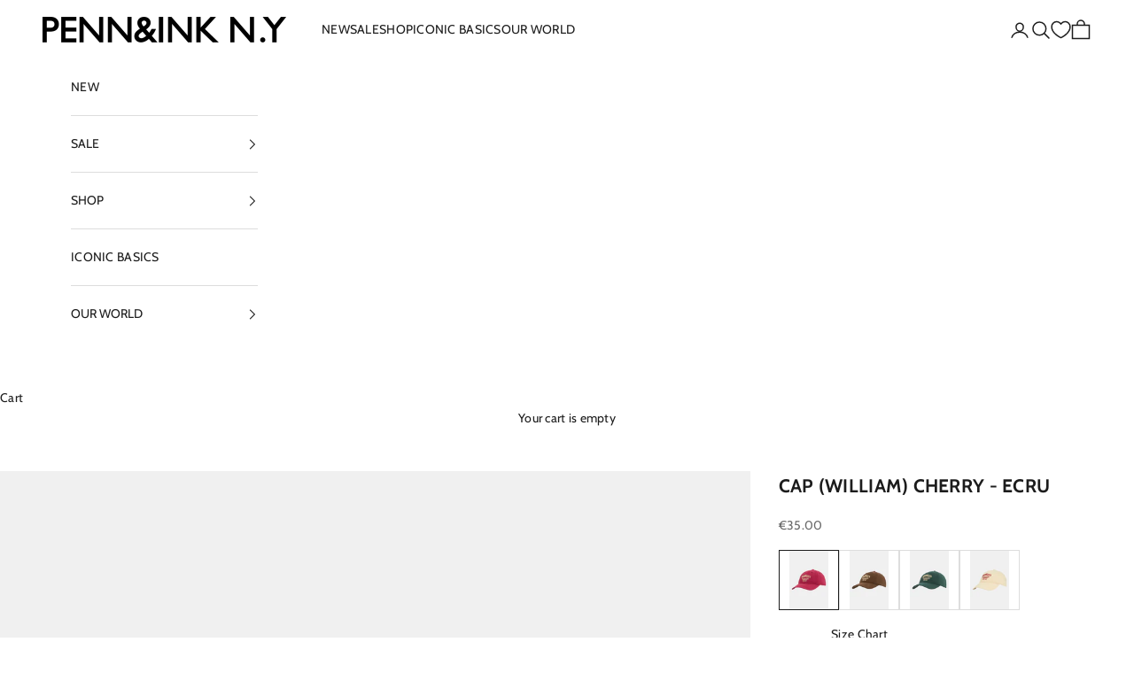

--- FILE ---
content_type: text/html; charset=utf-8
request_url: https://pennandink-ny.com/en-at/products/cap-william-cherry-ecru
body_size: 38287
content:
<!doctype html>

<html lang="en" dir="ltr">
  <head>
<!-- Google Tag Manager --> <script async crossorigin fetchpriority="high" src="/cdn/shopifycloud/importmap-polyfill/es-modules-shim.2.4.0.js"></script>
<script> !function(){"use strict";function l(e){for(var t=e,r=0,n=document.cookie.split(";");r<n.length;r++){var o=n[r].split("=");if(o[0].trim()===t)return o[1]}}function s(e){return localStorage.getItem(e)}function u(e){return window[e]}function A(e,t){e=document.querySelector(e);return t?null==e?void 0:e.getAttribute(t):null==e?void 0:e.textContent}var e=window,t=document,r="script",n="dataLayer",o="https://sst.pennandink-ny.com",a="",i="CTyEvxrkqkiz",c="DH=aWQ9R1RNLVc0MjNKV0dU&sort=desc",g="jsVariable",v="_sbp",E="",d=!1;try{var d=!!g&&(m=navigator.userAgent,!!(m=new RegExp("Version/([0-9._]+)(.*Mobile)?.*Safari.*").exec(m)))&&16.4<=parseFloat(m[1]),f="stapeUserId"===g,I=d&&!f?function(e,t,r){void 0===t&&(t="");var n={cookie:l,localStorage:s,jsVariable:u,cssSelector:A},t=Array.isArray(t)?t:[t];if(e&&n[e])for(var o=n[e],a=0,i=t;a<i.length;a++){var c=i[a],c=r?o(c,r):o(c);if(c)return c}else console.warn("invalid uid source",e)}(g,v,E):void 0;d=d&&(!!I||f)}catch(e){console.error(e)}var m=e,g=(m[n]=m[n]||[],m[n].push({"gtm.start":(new Date).getTime(),event:"gtm.js"}),t.getElementsByTagName(r)[0]),v=I?"&bi="+encodeURIComponent(I):"",E=t.createElement(r),f=(d&&(i=8<i.length?i.replace(/([a-z]{8}$)/,"kp$1"):"kp"+i),!d&&a?a:o);E.async=!0,E.src=f+"/"+i+".js?"+c+v,null!=(e=g.parentNode)&&e.insertBefore(E,g)}(); </script> <!-- End Google Tag Manager -->

    
    <meta charset="utf-8">
    <meta name="viewport" content="width=device-width, initial-scale=1.0, height=device-height, minimum-scale=1.0, maximum-scale=5.0">

    <title>Cap (WILLIAM) Cherry - Ecru | Penn&amp;Ink</title><meta name="description" content="Cap (WILLIAM) Cherry - Ecru | Penn&amp;Ink - Cap with logo print on the front."><link rel="canonical" href="https://pennandink-ny.com/en-at/products/cap-william-cherry-ecru"><link rel="shortcut icon" href="//pennandink-ny.com/cdn/shop/files/Untitled-1_1572d756-03f2-4cfc-81bd-1c86575ff767.png?v=1630657473&width=96">
      <link rel="apple-touch-icon" href="//pennandink-ny.com/cdn/shop/files/Untitled-1_1572d756-03f2-4cfc-81bd-1c86575ff767.png?v=1630657473&width=180"><link rel="preconnect" href="https://fonts.shopifycdn.com" crossorigin><link rel="preload" href="//pennandink-ny.com/cdn/fonts/cabin/cabin_n4.cefc6494a78f87584a6f312fea532919154f66fe.woff2" as="font" type="font/woff2" crossorigin><link rel="preload" href="//pennandink-ny.com/cdn/fonts/cabin/cabin_n4.cefc6494a78f87584a6f312fea532919154f66fe.woff2" as="font" type="font/woff2" crossorigin><meta property="og:type" content="product">
  <meta property="og:title" content="CAP (WILLIAM) CHERRY - ECRU">
  <meta property="product:price:amount" content="35.00">
  <meta property="product:price:currency" content="EUR">
  <meta property="product:availability" content="out of stock"><meta property="og:image" content="http://pennandink-ny.com/cdn/shop/files/WILLIAM31605.jpg?v=1715775639&width=2048">
  <meta property="og:image:secure_url" content="https://pennandink-ny.com/cdn/shop/files/WILLIAM31605.jpg?v=1715775639&width=2048">
  <meta property="og:image:width" content="1600">
  <meta property="og:image:height" content="2400"><meta property="og:description" content="Cap (WILLIAM) Cherry - Ecru | Penn&amp;Ink - Cap with logo print on the front."><meta property="og:url" content="https://pennandink-ny.com/en-at/products/cap-william-cherry-ecru">
<meta property="og:site_name" content="PENN&amp;INK N.Y"><meta name="twitter:card" content="summary"><meta name="twitter:title" content="CAP (WILLIAM) CHERRY - ECRU">
  <meta name="twitter:description" content=" Cap with logo print on the front.

100% Cotton
"><meta name="twitter:image" content="https://pennandink-ny.com/cdn/shop/files/WILLIAM31605.jpg?crop=center&height=1200&v=1715775639&width=1200">
  <meta name="twitter:image:alt" content=""><script type="application/ld+json">{"@context":"http:\/\/schema.org\/","@id":"\/en-at\/products\/cap-william-cherry-ecru#product","@type":"ProductGroup","brand":{"@type":"Brand","name":"PENN\u0026INK N.Y"},"category":"Hats","description":" Cap with logo print on the front.\n\n100% Cotton\n","hasVariant":[{"@id":"\/en-at\/products\/cap-william-cherry-ecru?variant=48905434857807#variant","@type":"Product","gtin":"8720807585273","image":"https:\/\/pennandink-ny.com\/cdn\/shop\/files\/WILLIAM31605.jpg?v=1715775639\u0026width=1920","name":"CAP (WILLIAM) CHERRY - ECRU - ONE SIZE \/ CHERRY - ECRU","offers":{"@id":"\/en-at\/products\/cap-william-cherry-ecru?variant=48905434857807#offer","@type":"Offer","availability":"http:\/\/schema.org\/OutOfStock","price":"35.00","priceCurrency":"EUR","url":"https:\/\/pennandink-ny.com\/en-at\/products\/cap-william-cherry-ecru?variant=48905434857807"},"sku":"P5895S"}],"name":"CAP (WILLIAM) CHERRY - ECRU","productGroupID":"9268155547983","url":"https:\/\/pennandink-ny.com\/en-at\/products\/cap-william-cherry-ecru"}</script><script type="application/ld+json">
  {
    "@context": "https://schema.org",
    "@type": "BreadcrumbList",
    "itemListElement": [{
        "@type": "ListItem",
        "position": 1,
        "name": "Home",
        "item": "https://pennandink-ny.com"
      },{
            "@type": "ListItem",
            "position": 2,
            "name": "CAP (WILLIAM) CHERRY - ECRU",
            "item": "https://pennandink-ny.com/en-at/products/cap-william-cherry-ecru"
          }]
  }
</script><style>/* Typography (heading) */
  @font-face {
  font-family: Cabin;
  font-weight: 400;
  font-style: normal;
  font-display: fallback;
  src: url("//pennandink-ny.com/cdn/fonts/cabin/cabin_n4.cefc6494a78f87584a6f312fea532919154f66fe.woff2") format("woff2"),
       url("//pennandink-ny.com/cdn/fonts/cabin/cabin_n4.8c16611b00f59d27f4b27ce4328dfe514ce77517.woff") format("woff");
}

@font-face {
  font-family: Cabin;
  font-weight: 400;
  font-style: italic;
  font-display: fallback;
  src: url("//pennandink-ny.com/cdn/fonts/cabin/cabin_i4.d89c1b32b09ecbc46c12781fcf7b2085f17c0be9.woff2") format("woff2"),
       url("//pennandink-ny.com/cdn/fonts/cabin/cabin_i4.0a521b11d0b69adfc41e22a263eec7c02aecfe99.woff") format("woff");
}

/* Typography (body) */
  @font-face {
  font-family: Cabin;
  font-weight: 400;
  font-style: normal;
  font-display: fallback;
  src: url("//pennandink-ny.com/cdn/fonts/cabin/cabin_n4.cefc6494a78f87584a6f312fea532919154f66fe.woff2") format("woff2"),
       url("//pennandink-ny.com/cdn/fonts/cabin/cabin_n4.8c16611b00f59d27f4b27ce4328dfe514ce77517.woff") format("woff");
}

@font-face {
  font-family: Cabin;
  font-weight: 400;
  font-style: italic;
  font-display: fallback;
  src: url("//pennandink-ny.com/cdn/fonts/cabin/cabin_i4.d89c1b32b09ecbc46c12781fcf7b2085f17c0be9.woff2") format("woff2"),
       url("//pennandink-ny.com/cdn/fonts/cabin/cabin_i4.0a521b11d0b69adfc41e22a263eec7c02aecfe99.woff") format("woff");
}

@font-face {
  font-family: Cabin;
  font-weight: 700;
  font-style: normal;
  font-display: fallback;
  src: url("//pennandink-ny.com/cdn/fonts/cabin/cabin_n7.255204a342bfdbc9ae2017bd4e6a90f8dbb2f561.woff2") format("woff2"),
       url("//pennandink-ny.com/cdn/fonts/cabin/cabin_n7.e2afa22a0d0f4b64da3569c990897429d40ff5c0.woff") format("woff");
}

@font-face {
  font-family: Cabin;
  font-weight: 700;
  font-style: italic;
  font-display: fallback;
  src: url("//pennandink-ny.com/cdn/fonts/cabin/cabin_i7.ef2404c08a493e7ccbc92d8c39adf683f40e1fb5.woff2") format("woff2"),
       url("//pennandink-ny.com/cdn/fonts/cabin/cabin_i7.480421791818000fc8a5d4134822321b5d7964f8.woff") format("woff");
}

:root {
    /* Container */
    --container-max-width: 100%;
    --container-xxs-max-width: 27.5rem; /* 440px */
    --container-xs-max-width: 42.5rem; /* 680px */
    --container-sm-max-width: 61.25rem; /* 980px */
    --container-md-max-width: 71.875rem; /* 1150px */
    --container-lg-max-width: 78.75rem; /* 1260px */
    --container-xl-max-width: 85rem; /* 1360px */
    --container-gutter: 1.25rem;

    --section-vertical-spacing: 2.5rem;
    --section-vertical-spacing-tight:2.5rem;

    --section-stack-gap:2.25rem;
    --section-stack-gap-tight:2.25rem;

    /* Form settings */
    --form-gap: 1.25rem; /* Gap between fieldset and submit button */
    --fieldset-gap: 1rem; /* Gap between each form input within a fieldset */
    --form-control-gap: 0.625rem; /* Gap between input and label (ignored for floating label) */
    --checkbox-control-gap: 0.75rem; /* Horizontal gap between checkbox and its associated label */
    --input-padding-block: 0.65rem; /* Vertical padding for input, textarea and native select */
    --input-padding-inline: 0.8rem; /* Horizontal padding for input, textarea and native select */
    --checkbox-size: 0.875rem; /* Size (width and height) for checkbox */

    /* Other sizes */
    --sticky-area-height: calc(var(--announcement-bar-is-sticky, 0) * var(--announcement-bar-height, 0px) + var(--header-is-sticky, 0) * var(--header-is-visible, 1) * var(--header-height, 0px));

    /* RTL support */
    --transform-logical-flip: 1;
    --transform-origin-start: left;
    --transform-origin-end: right;

    /**
     * ---------------------------------------------------------------------
     * TYPOGRAPHY
     * ---------------------------------------------------------------------
     */

    /* Font properties */
    --heading-font-family: Cabin, sans-serif;
    --heading-font-weight: 400;
    --heading-font-style: normal;
    --heading-text-transform: uppercase;
    --heading-letter-spacing: 0.02em;
    --text-font-family: Cabin, sans-serif;
    --text-font-weight: 400;
    --text-font-style: normal;
    --text-letter-spacing: 0.02em;
    --button-font: var(--heading-font-style) var(--heading-font-weight) var(--text-sm) / 1.65 var(--heading-font-family);
    --button-text-transform: uppercase;
    --button-letter-spacing: 0.04em;

    /* Font sizes */--text-heading-size-factor: 1.1;
    --text-h1: max(0.6875rem, clamp(1.375rem, 1.146341463414634rem + 0.975609756097561vw, 2rem) * var(--text-heading-size-factor));
    --text-h2: max(0.6875rem, clamp(1.25rem, 1.0670731707317074rem + 0.7804878048780488vw, 1.75rem) * var(--text-heading-size-factor));
    --text-h3: max(0.6875rem, clamp(1.125rem, 1.0335365853658536rem + 0.3902439024390244vw, 1.375rem) * var(--text-heading-size-factor));
    --text-h4: max(0.6875rem, clamp(1rem, 0.9542682926829268rem + 0.1951219512195122vw, 1.125rem) * var(--text-heading-size-factor));
    --text-h5: calc(0.875rem * var(--text-heading-size-factor));
    --text-h6: calc(0.75rem * var(--text-heading-size-factor));

    --text-xs: 0.875rem;
    --text-sm: 0.9375rem;
    --text-base: 1.0rem;
    --text-lg: 1.125rem;
    --text-xl: 1.125rem;

    /* Rounded variables (used for border radius) */
    --rounded-full: 9999px;
    --button-border-radius: 0.0rem;
    --input-border-radius: 0.0rem;

    /* Box shadow */
    --shadow-sm: 0 2px 8px rgb(0 0 0 / 0.05);
    --shadow: 0 5px 15px rgb(0 0 0 / 0.05);
    --shadow-md: 0 5px 30px rgb(0 0 0 / 0.05);
    --shadow-block: px px px rgb(var(--text-primary) / 0.0);

    /**
     * ---------------------------------------------------------------------
     * OTHER
     * ---------------------------------------------------------------------
     */

    --checkmark-svg-url: url(//pennandink-ny.com/cdn/shop/t/55/assets/checkmark.svg?v=77552481021870063511740739242);
    --cursor-zoom-in-svg-url: url(//pennandink-ny.com/cdn/shop/t/55/assets/cursor-zoom-in.svg?v=112480252220988712521740739242);
  }

  [dir="rtl"]:root {
    /* RTL support */
    --transform-logical-flip: -1;
    --transform-origin-start: right;
    --transform-origin-end: left;
  }

  @media screen and (min-width: 700px) {
    :root {
      /* Typography (font size) */
      --text-xs: 0.75rem;
      --text-sm: 0.8125rem;
      --text-base: 0.875rem;
      --text-lg: 1.0rem;
      --text-xl: 1.25rem;

      /* Spacing settings */
      --container-gutter: 2rem;
    }
  }

  @media screen and (min-width: 1000px) {
    :root {
      /* Spacing settings */
      --container-gutter: 3rem;

      --section-vertical-spacing: 4rem;
      --section-vertical-spacing-tight: 4rem;

      --section-stack-gap:3rem;
      --section-stack-gap-tight:3rem;
    }
  }:root {/* Overlay used for modal */
    --page-overlay: 0 0 0 / 0.4;

    /* We use the first scheme background as default */
    --page-background: ;

    /* Product colors */
    --on-sale-text: 203 43 43;
    --on-sale-badge-background: 203 43 43;
    --on-sale-badge-text: 255 255 255;
    --sold-out-badge-background: 239 239 239;
    --sold-out-badge-text: 0 0 0 / 0.65;
    --custom-badge-background: 165 165 165;
    --custom-badge-text: 0 0 0 / 0.65;
    --star-color: 28 28 28;

    /* Status colors */
    --success-background: 212 227 203;
    --success-text: 48 122 7;
    --warning-background: 253 241 224;
    --warning-text: 237 138 0;
    --error-background: 243 204 204;
    --error-text: 203 43 43;
  }.color-scheme--scheme-1 {
      /* Color settings */--accent: 28 28 28;
      --text-color: 28 28 28;
      --background: 239 239 239 / 1.0;
      --background-without-opacity: 239 239 239;
      --background-gradient: ;--border-color: 207 207 207;/* Button colors */
      --button-background: 28 28 28;
      --button-text-color: 255 255 255;

      /* Circled buttons */
      --circle-button-background: 255 255 255;
      --circle-button-text-color: 28 28 28;
    }.shopify-section:has(.section-spacing.color-scheme--bg-609ecfcfee2f667ac6c12366fc6ece56) + .shopify-section:has(.section-spacing.color-scheme--bg-609ecfcfee2f667ac6c12366fc6ece56:not(.bordered-section)) .section-spacing {
      padding-block-start: 0;
    }.color-scheme--scheme-2 {
      /* Color settings */--accent: 28 28 28;
      --text-color: 28 28 28;
      --background: 255 255 255 / 1.0;
      --background-without-opacity: 255 255 255;
      --background-gradient: ;--border-color: 221 221 221;/* Button colors */
      --button-background: 28 28 28;
      --button-text-color: 255 255 255;

      /* Circled buttons */
      --circle-button-background: 255 255 255;
      --circle-button-text-color: 28 28 28;
    }.shopify-section:has(.section-spacing.color-scheme--bg-54922f2e920ba8346f6dc0fba343d673) + .shopify-section:has(.section-spacing.color-scheme--bg-54922f2e920ba8346f6dc0fba343d673:not(.bordered-section)) .section-spacing {
      padding-block-start: 0;
    }.color-scheme--scheme-3 {
      /* Color settings */--accent: 159 24 24;
      --text-color: 0 0 0;
      --background: 255 255 255 / 1.0;
      --background-without-opacity: 255 255 255;
      --background-gradient: ;--border-color: 217 217 217;/* Button colors */
      --button-background: 159 24 24;
      --button-text-color: 255 255 255;

      /* Circled buttons */
      --circle-button-background: 255 255 255;
      --circle-button-text-color: 28 28 28;
    }.shopify-section:has(.section-spacing.color-scheme--bg-54922f2e920ba8346f6dc0fba343d673) + .shopify-section:has(.section-spacing.color-scheme--bg-54922f2e920ba8346f6dc0fba343d673:not(.bordered-section)) .section-spacing {
      padding-block-start: 0;
    }.color-scheme--scheme-4 {
      /* Color settings */--accent: 239 239 239;
      --text-color: 28 28 28;
      --background: 0 0 0 / 0.0;
      --background-without-opacity: 0 0 0;
      --background-gradient: ;--border-color: 28 28 28;/* Button colors */
      --button-background: 239 239 239;
      --button-text-color: 28 28 28;

      /* Circled buttons */
      --circle-button-background: 255 255 255;
      --circle-button-text-color: 28 28 28;
    }.shopify-section:has(.section-spacing.color-scheme--bg-3671eee015764974ee0aef1536023e0f) + .shopify-section:has(.section-spacing.color-scheme--bg-3671eee015764974ee0aef1536023e0f:not(.bordered-section)) .section-spacing {
      padding-block-start: 0;
    }.color-scheme--dialog {
      /* Color settings */--accent: 28 28 28;
      --text-color: 28 28 28;
      --background: 255 255 255 / 1.0;
      --background-without-opacity: 255 255 255;
      --background-gradient: ;--border-color: 221 221 221;/* Button colors */
      --button-background: 28 28 28;
      --button-text-color: 255 255 255;

      /* Circled buttons */
      --circle-button-background: 255 255 255;
      --circle-button-text-color: 28 28 28;
    }
</style><script>
  // This allows to expose several variables to the global scope, to be used in scripts
  window.themeVariables = {
    settings: {
      showPageTransition: null,
      pageType: "product",
      moneyFormat: "\u0026euro;{{amount}}",
      moneyWithCurrencyFormat: "\u0026euro;{{amount}} EUR",
      currencyCodeEnabled: false,
      cartType: "drawer",
      staggerMenuApparition: true
    },

    strings: {
      addedToCart: "Added to your cart!",
      closeGallery: "Close gallery",
      zoomGallery: "Zoom picture",
      errorGallery: "Image cannot be loaded",
      shippingEstimatorNoResults: "Sorry, we do not ship to your address.",
      shippingEstimatorOneResult: "There is one shipping rate for your address:",
      shippingEstimatorMultipleResults: "There are several shipping rates for your address:",
      shippingEstimatorError: "One or more error occurred while retrieving shipping rates:",
      next: "Next",
      previous: "Previous"
    },

    mediaQueries: {
      'sm': 'screen and (min-width: 700px)',
      'md': 'screen and (min-width: 1000px)',
      'lg': 'screen and (min-width: 1150px)',
      'xl': 'screen and (min-width: 1400px)',
      '2xl': 'screen and (min-width: 1600px)',
      'sm-max': 'screen and (max-width: 699px)',
      'md-max': 'screen and (max-width: 999px)',
      'lg-max': 'screen and (max-width: 1149px)',
      'xl-max': 'screen and (max-width: 1399px)',
      '2xl-max': 'screen and (max-width: 1599px)',
      'motion-safe': '(prefers-reduced-motion: no-preference)',
      'motion-reduce': '(prefers-reduced-motion: reduce)',
      'supports-hover': 'screen and (pointer: fine)',
      'supports-touch': 'screen and (hover: none)'
    }
  };</script><script>
      if (!(HTMLScriptElement.supports && HTMLScriptElement.supports('importmap'))) {
        const importMapPolyfill = document.createElement('script');
        importMapPolyfill.async = true;
        importMapPolyfill.src = "//pennandink-ny.com/cdn/shop/t/55/assets/es-module-shims.min.js?v=133133393897716595401740739242";

        document.head.appendChild(importMapPolyfill);
      }
    </script>

    <script type="importmap">{
        "imports": {
          "vendor": "//pennandink-ny.com/cdn/shop/t/55/assets/vendor.min.js?v=166833309358212501051740739242",
          "theme": "//pennandink-ny.com/cdn/shop/t/55/assets/theme.js?v=119214414845672947061740739242",
          "photoswipe": "//pennandink-ny.com/cdn/shop/t/55/assets/photoswipe.min.js?v=13374349288281597431740739242"
        }
      }
    </script>

    <script type="module" src="//pennandink-ny.com/cdn/shop/t/55/assets/vendor.min.js?v=166833309358212501051740739242"></script>
    <script type="module" src="//pennandink-ny.com/cdn/shop/t/55/assets/theme.js?v=119214414845672947061740739242"></script>

    <script>window.performance && window.performance.mark && window.performance.mark('shopify.content_for_header.start');</script><meta name="google-site-verification" content="UcoiFhhyB-w8o2u_ic4fhXViT2Q5CTsYY2yCZ2GkLaA">
<meta name="facebook-domain-verification" content="mv1ofbehf0yxdid8qxzosswx4h6h6n">
<meta name="facebook-domain-verification" content="eqeeh2lieolcn8m54jk6b03x04lz60">
<meta name="facebook-domain-verification" content="8gje4l61brai4r3f3n2qggrb9xkh5z">
<meta name="facebook-domain-verification" content="lk4vq72zxcafn9vnkb8ndamkv0ldvf">
<meta name="facebook-domain-verification" content="sfzh3fux63k2g1seela9vd715jlwd4">
<meta id="shopify-digital-wallet" name="shopify-digital-wallet" content="/10041678/digital_wallets/dialog">
<meta name="shopify-checkout-api-token" content="b78732f3cc9f02684ebfe22a6491c08a">
<meta id="in-context-paypal-metadata" data-shop-id="10041678" data-venmo-supported="false" data-environment="production" data-locale="en_US" data-paypal-v4="true" data-currency="EUR">
<link rel="alternate" hreflang="x-default" href="https://pennandink-ny.com/products/cap-william-cherry-ecru">
<link rel="alternate" hreflang="en" href="https://pennandink-ny.com/products/cap-william-cherry-ecru">
<link rel="alternate" hreflang="en-DE" href="https://pennandink-ny.com/en-de/products/cap-william-cherry-ecru">
<link rel="alternate" hreflang="en-BE" href="https://pennandink-ny.com/en-be/products/cap-william-cherry-ecru">
<link rel="alternate" hreflang="en-FR" href="https://pennandink-ny.com/en-fr/products/cap-william-cherry-ecru">
<link rel="alternate" hreflang="en-AT" href="https://pennandink-ny.com/en-at/products/cap-william-cherry-ecru">
<link rel="alternate" type="application/json+oembed" href="https://pennandink-ny.com/en-at/products/cap-william-cherry-ecru.oembed">
<script async="async" src="/checkouts/internal/preloads.js?locale=en-AT"></script>
<link rel="preconnect" href="https://shop.app" crossorigin="anonymous">
<script async="async" src="https://shop.app/checkouts/internal/preloads.js?locale=en-AT&shop_id=10041678" crossorigin="anonymous"></script>
<script id="apple-pay-shop-capabilities" type="application/json">{"shopId":10041678,"countryCode":"NL","currencyCode":"EUR","merchantCapabilities":["supports3DS"],"merchantId":"gid:\/\/shopify\/Shop\/10041678","merchantName":"PENN\u0026INK N.Y","requiredBillingContactFields":["postalAddress","email"],"requiredShippingContactFields":["postalAddress","email"],"shippingType":"shipping","supportedNetworks":["visa","maestro","masterCard","amex"],"total":{"type":"pending","label":"PENN\u0026INK N.Y","amount":"1.00"},"shopifyPaymentsEnabled":true,"supportsSubscriptions":true}</script>
<script id="shopify-features" type="application/json">{"accessToken":"b78732f3cc9f02684ebfe22a6491c08a","betas":["rich-media-storefront-analytics"],"domain":"pennandink-ny.com","predictiveSearch":true,"shopId":10041678,"locale":"en"}</script>
<script>var Shopify = Shopify || {};
Shopify.shop = "penn-inc-n-y.myshopify.com";
Shopify.locale = "en";
Shopify.currency = {"active":"EUR","rate":"1.0"};
Shopify.country = "AT";
Shopify.theme = {"name":"Prestige - Met update \u0026 cookiebot","id":179195478351,"schema_name":"Prestige","schema_version":"10.5.2","theme_store_id":855,"role":"main"};
Shopify.theme.handle = "null";
Shopify.theme.style = {"id":null,"handle":null};
Shopify.cdnHost = "pennandink-ny.com/cdn";
Shopify.routes = Shopify.routes || {};
Shopify.routes.root = "/en-at/";</script>
<script type="module">!function(o){(o.Shopify=o.Shopify||{}).modules=!0}(window);</script>
<script>!function(o){function n(){var o=[];function n(){o.push(Array.prototype.slice.apply(arguments))}return n.q=o,n}var t=o.Shopify=o.Shopify||{};t.loadFeatures=n(),t.autoloadFeatures=n()}(window);</script>
<script>
  window.ShopifyPay = window.ShopifyPay || {};
  window.ShopifyPay.apiHost = "shop.app\/pay";
  window.ShopifyPay.redirectState = null;
</script>
<script id="shop-js-analytics" type="application/json">{"pageType":"product"}</script>
<script defer="defer" async type="module" src="//pennandink-ny.com/cdn/shopifycloud/shop-js/modules/v2/client.init-shop-cart-sync_BdyHc3Nr.en.esm.js"></script>
<script defer="defer" async type="module" src="//pennandink-ny.com/cdn/shopifycloud/shop-js/modules/v2/chunk.common_Daul8nwZ.esm.js"></script>
<script type="module">
  await import("//pennandink-ny.com/cdn/shopifycloud/shop-js/modules/v2/client.init-shop-cart-sync_BdyHc3Nr.en.esm.js");
await import("//pennandink-ny.com/cdn/shopifycloud/shop-js/modules/v2/chunk.common_Daul8nwZ.esm.js");

  window.Shopify.SignInWithShop?.initShopCartSync?.({"fedCMEnabled":true,"windoidEnabled":true});

</script>
<script>
  window.Shopify = window.Shopify || {};
  if (!window.Shopify.featureAssets) window.Shopify.featureAssets = {};
  window.Shopify.featureAssets['shop-js'] = {"shop-cart-sync":["modules/v2/client.shop-cart-sync_QYOiDySF.en.esm.js","modules/v2/chunk.common_Daul8nwZ.esm.js"],"init-fed-cm":["modules/v2/client.init-fed-cm_DchLp9rc.en.esm.js","modules/v2/chunk.common_Daul8nwZ.esm.js"],"shop-button":["modules/v2/client.shop-button_OV7bAJc5.en.esm.js","modules/v2/chunk.common_Daul8nwZ.esm.js"],"init-windoid":["modules/v2/client.init-windoid_DwxFKQ8e.en.esm.js","modules/v2/chunk.common_Daul8nwZ.esm.js"],"shop-cash-offers":["modules/v2/client.shop-cash-offers_DWtL6Bq3.en.esm.js","modules/v2/chunk.common_Daul8nwZ.esm.js","modules/v2/chunk.modal_CQq8HTM6.esm.js"],"shop-toast-manager":["modules/v2/client.shop-toast-manager_CX9r1SjA.en.esm.js","modules/v2/chunk.common_Daul8nwZ.esm.js"],"init-shop-email-lookup-coordinator":["modules/v2/client.init-shop-email-lookup-coordinator_UhKnw74l.en.esm.js","modules/v2/chunk.common_Daul8nwZ.esm.js"],"pay-button":["modules/v2/client.pay-button_DzxNnLDY.en.esm.js","modules/v2/chunk.common_Daul8nwZ.esm.js"],"avatar":["modules/v2/client.avatar_BTnouDA3.en.esm.js"],"init-shop-cart-sync":["modules/v2/client.init-shop-cart-sync_BdyHc3Nr.en.esm.js","modules/v2/chunk.common_Daul8nwZ.esm.js"],"shop-login-button":["modules/v2/client.shop-login-button_D8B466_1.en.esm.js","modules/v2/chunk.common_Daul8nwZ.esm.js","modules/v2/chunk.modal_CQq8HTM6.esm.js"],"init-customer-accounts-sign-up":["modules/v2/client.init-customer-accounts-sign-up_C8fpPm4i.en.esm.js","modules/v2/client.shop-login-button_D8B466_1.en.esm.js","modules/v2/chunk.common_Daul8nwZ.esm.js","modules/v2/chunk.modal_CQq8HTM6.esm.js"],"init-shop-for-new-customer-accounts":["modules/v2/client.init-shop-for-new-customer-accounts_CVTO0Ztu.en.esm.js","modules/v2/client.shop-login-button_D8B466_1.en.esm.js","modules/v2/chunk.common_Daul8nwZ.esm.js","modules/v2/chunk.modal_CQq8HTM6.esm.js"],"init-customer-accounts":["modules/v2/client.init-customer-accounts_dRgKMfrE.en.esm.js","modules/v2/client.shop-login-button_D8B466_1.en.esm.js","modules/v2/chunk.common_Daul8nwZ.esm.js","modules/v2/chunk.modal_CQq8HTM6.esm.js"],"shop-follow-button":["modules/v2/client.shop-follow-button_CkZpjEct.en.esm.js","modules/v2/chunk.common_Daul8nwZ.esm.js","modules/v2/chunk.modal_CQq8HTM6.esm.js"],"lead-capture":["modules/v2/client.lead-capture_BntHBhfp.en.esm.js","modules/v2/chunk.common_Daul8nwZ.esm.js","modules/v2/chunk.modal_CQq8HTM6.esm.js"],"checkout-modal":["modules/v2/client.checkout-modal_CfxcYbTm.en.esm.js","modules/v2/chunk.common_Daul8nwZ.esm.js","modules/v2/chunk.modal_CQq8HTM6.esm.js"],"shop-login":["modules/v2/client.shop-login_Da4GZ2H6.en.esm.js","modules/v2/chunk.common_Daul8nwZ.esm.js","modules/v2/chunk.modal_CQq8HTM6.esm.js"],"payment-terms":["modules/v2/client.payment-terms_MV4M3zvL.en.esm.js","modules/v2/chunk.common_Daul8nwZ.esm.js","modules/v2/chunk.modal_CQq8HTM6.esm.js"]};
</script>
<script id="__st">var __st={"a":10041678,"offset":3600,"reqid":"9671a1d9-2a27-45c8-a7a4-4147845bc4ac-1769006546","pageurl":"pennandink-ny.com\/en-at\/products\/cap-william-cherry-ecru","u":"be6d43d179a4","p":"product","rtyp":"product","rid":9268155547983};</script>
<script>window.ShopifyPaypalV4VisibilityTracking = true;</script>
<script id="captcha-bootstrap">!function(){'use strict';const t='contact',e='account',n='new_comment',o=[[t,t],['blogs',n],['comments',n],[t,'customer']],c=[[e,'customer_login'],[e,'guest_login'],[e,'recover_customer_password'],[e,'create_customer']],r=t=>t.map((([t,e])=>`form[action*='/${t}']:not([data-nocaptcha='true']) input[name='form_type'][value='${e}']`)).join(','),a=t=>()=>t?[...document.querySelectorAll(t)].map((t=>t.form)):[];function s(){const t=[...o],e=r(t);return a(e)}const i='password',u='form_key',d=['recaptcha-v3-token','g-recaptcha-response','h-captcha-response',i],f=()=>{try{return window.sessionStorage}catch{return}},m='__shopify_v',_=t=>t.elements[u];function p(t,e,n=!1){try{const o=window.sessionStorage,c=JSON.parse(o.getItem(e)),{data:r}=function(t){const{data:e,action:n}=t;return t[m]||n?{data:e,action:n}:{data:t,action:n}}(c);for(const[e,n]of Object.entries(r))t.elements[e]&&(t.elements[e].value=n);n&&o.removeItem(e)}catch(o){console.error('form repopulation failed',{error:o})}}const l='form_type',E='cptcha';function T(t){t.dataset[E]=!0}const w=window,h=w.document,L='Shopify',v='ce_forms',y='captcha';let A=!1;((t,e)=>{const n=(g='f06e6c50-85a8-45c8-87d0-21a2b65856fe',I='https://cdn.shopify.com/shopifycloud/storefront-forms-hcaptcha/ce_storefront_forms_captcha_hcaptcha.v1.5.2.iife.js',D={infoText:'Protected by hCaptcha',privacyText:'Privacy',termsText:'Terms'},(t,e,n)=>{const o=w[L][v],c=o.bindForm;if(c)return c(t,g,e,D).then(n);var r;o.q.push([[t,g,e,D],n]),r=I,A||(h.body.append(Object.assign(h.createElement('script'),{id:'captcha-provider',async:!0,src:r})),A=!0)});var g,I,D;w[L]=w[L]||{},w[L][v]=w[L][v]||{},w[L][v].q=[],w[L][y]=w[L][y]||{},w[L][y].protect=function(t,e){n(t,void 0,e),T(t)},Object.freeze(w[L][y]),function(t,e,n,w,h,L){const[v,y,A,g]=function(t,e,n){const i=e?o:[],u=t?c:[],d=[...i,...u],f=r(d),m=r(i),_=r(d.filter((([t,e])=>n.includes(e))));return[a(f),a(m),a(_),s()]}(w,h,L),I=t=>{const e=t.target;return e instanceof HTMLFormElement?e:e&&e.form},D=t=>v().includes(t);t.addEventListener('submit',(t=>{const e=I(t);if(!e)return;const n=D(e)&&!e.dataset.hcaptchaBound&&!e.dataset.recaptchaBound,o=_(e),c=g().includes(e)&&(!o||!o.value);(n||c)&&t.preventDefault(),c&&!n&&(function(t){try{if(!f())return;!function(t){const e=f();if(!e)return;const n=_(t);if(!n)return;const o=n.value;o&&e.removeItem(o)}(t);const e=Array.from(Array(32),(()=>Math.random().toString(36)[2])).join('');!function(t,e){_(t)||t.append(Object.assign(document.createElement('input'),{type:'hidden',name:u})),t.elements[u].value=e}(t,e),function(t,e){const n=f();if(!n)return;const o=[...t.querySelectorAll(`input[type='${i}']`)].map((({name:t})=>t)),c=[...d,...o],r={};for(const[a,s]of new FormData(t).entries())c.includes(a)||(r[a]=s);n.setItem(e,JSON.stringify({[m]:1,action:t.action,data:r}))}(t,e)}catch(e){console.error('failed to persist form',e)}}(e),e.submit())}));const S=(t,e)=>{t&&!t.dataset[E]&&(n(t,e.some((e=>e===t))),T(t))};for(const o of['focusin','change'])t.addEventListener(o,(t=>{const e=I(t);D(e)&&S(e,y())}));const B=e.get('form_key'),M=e.get(l),P=B&&M;t.addEventListener('DOMContentLoaded',(()=>{const t=y();if(P)for(const e of t)e.elements[l].value===M&&p(e,B);[...new Set([...A(),...v().filter((t=>'true'===t.dataset.shopifyCaptcha))])].forEach((e=>S(e,t)))}))}(h,new URLSearchParams(w.location.search),n,t,e,['guest_login'])})(!0,!0)}();</script>
<script integrity="sha256-4kQ18oKyAcykRKYeNunJcIwy7WH5gtpwJnB7kiuLZ1E=" data-source-attribution="shopify.loadfeatures" defer="defer" src="//pennandink-ny.com/cdn/shopifycloud/storefront/assets/storefront/load_feature-a0a9edcb.js" crossorigin="anonymous"></script>
<script crossorigin="anonymous" defer="defer" src="//pennandink-ny.com/cdn/shopifycloud/storefront/assets/shopify_pay/storefront-65b4c6d7.js?v=20250812"></script>
<script data-source-attribution="shopify.dynamic_checkout.dynamic.init">var Shopify=Shopify||{};Shopify.PaymentButton=Shopify.PaymentButton||{isStorefrontPortableWallets:!0,init:function(){window.Shopify.PaymentButton.init=function(){};var t=document.createElement("script");t.src="https://pennandink-ny.com/cdn/shopifycloud/portable-wallets/latest/portable-wallets.en.js",t.type="module",document.head.appendChild(t)}};
</script>
<script data-source-attribution="shopify.dynamic_checkout.buyer_consent">
  function portableWalletsHideBuyerConsent(e){var t=document.getElementById("shopify-buyer-consent"),n=document.getElementById("shopify-subscription-policy-button");t&&n&&(t.classList.add("hidden"),t.setAttribute("aria-hidden","true"),n.removeEventListener("click",e))}function portableWalletsShowBuyerConsent(e){var t=document.getElementById("shopify-buyer-consent"),n=document.getElementById("shopify-subscription-policy-button");t&&n&&(t.classList.remove("hidden"),t.removeAttribute("aria-hidden"),n.addEventListener("click",e))}window.Shopify?.PaymentButton&&(window.Shopify.PaymentButton.hideBuyerConsent=portableWalletsHideBuyerConsent,window.Shopify.PaymentButton.showBuyerConsent=portableWalletsShowBuyerConsent);
</script>
<script data-source-attribution="shopify.dynamic_checkout.cart.bootstrap">document.addEventListener("DOMContentLoaded",(function(){function t(){return document.querySelector("shopify-accelerated-checkout-cart, shopify-accelerated-checkout")}if(t())Shopify.PaymentButton.init();else{new MutationObserver((function(e,n){t()&&(Shopify.PaymentButton.init(),n.disconnect())})).observe(document.body,{childList:!0,subtree:!0})}}));
</script>
<link id="shopify-accelerated-checkout-styles" rel="stylesheet" media="screen" href="https://pennandink-ny.com/cdn/shopifycloud/portable-wallets/latest/accelerated-checkout-backwards-compat.css" crossorigin="anonymous">
<style id="shopify-accelerated-checkout-cart">
        #shopify-buyer-consent {
  margin-top: 1em;
  display: inline-block;
  width: 100%;
}

#shopify-buyer-consent.hidden {
  display: none;
}

#shopify-subscription-policy-button {
  background: none;
  border: none;
  padding: 0;
  text-decoration: underline;
  font-size: inherit;
  cursor: pointer;
}

#shopify-subscription-policy-button::before {
  box-shadow: none;
}

      </style>

<script>window.performance && window.performance.mark && window.performance.mark('shopify.content_for_header.end');</script>
<link href="//pennandink-ny.com/cdn/shop/t/55/assets/theme.css?v=47045738728058782081740739242" rel="stylesheet" type="text/css" media="all" />

<!-- BEGIN app block: shopify://apps/klaviyo-email-marketing-sms/blocks/klaviyo-onsite-embed/2632fe16-c075-4321-a88b-50b567f42507 -->












  <script async src="https://static.klaviyo.com/onsite/js/SBMXnn/klaviyo.js?company_id=SBMXnn"></script>
  <script>!function(){if(!window.klaviyo){window._klOnsite=window._klOnsite||[];try{window.klaviyo=new Proxy({},{get:function(n,i){return"push"===i?function(){var n;(n=window._klOnsite).push.apply(n,arguments)}:function(){for(var n=arguments.length,o=new Array(n),w=0;w<n;w++)o[w]=arguments[w];var t="function"==typeof o[o.length-1]?o.pop():void 0,e=new Promise((function(n){window._klOnsite.push([i].concat(o,[function(i){t&&t(i),n(i)}]))}));return e}}})}catch(n){window.klaviyo=window.klaviyo||[],window.klaviyo.push=function(){var n;(n=window._klOnsite).push.apply(n,arguments)}}}}();</script>

  
    <script id="viewed_product">
      if (item == null) {
        var _learnq = _learnq || [];

        var MetafieldReviews = null
        var MetafieldYotpoRating = null
        var MetafieldYotpoCount = null
        var MetafieldLooxRating = null
        var MetafieldLooxCount = null
        var okendoProduct = null
        var okendoProductReviewCount = null
        var okendoProductReviewAverageValue = null
        try {
          // The following fields are used for Customer Hub recently viewed in order to add reviews.
          // This information is not part of __kla_viewed. Instead, it is part of __kla_viewed_reviewed_items
          MetafieldReviews = {};
          MetafieldYotpoRating = null
          MetafieldYotpoCount = null
          MetafieldLooxRating = null
          MetafieldLooxCount = null

          okendoProduct = null
          // If the okendo metafield is not legacy, it will error, which then requires the new json formatted data
          if (okendoProduct && 'error' in okendoProduct) {
            okendoProduct = null
          }
          okendoProductReviewCount = okendoProduct ? okendoProduct.reviewCount : null
          okendoProductReviewAverageValue = okendoProduct ? okendoProduct.reviewAverageValue : null
        } catch (error) {
          console.error('Error in Klaviyo onsite reviews tracking:', error);
        }

        var item = {
          Name: "CAP (WILLIAM) CHERRY - ECRU",
          ProductID: 9268155547983,
          Categories: ["ACCESSORIES","NEW ARRIVALS","SHOP ALL"],
          ImageURL: "https://pennandink-ny.com/cdn/shop/files/WILLIAM31605_grande.jpg?v=1715775639",
          URL: "https://pennandink-ny.com/en-at/products/cap-william-cherry-ecru",
          Brand: "PENN\u0026INK N.Y",
          Price: "\u0026euro;35.00",
          Value: "35.00",
          CompareAtPrice: "\u0026euro;0.00"
        };
        _learnq.push(['track', 'Viewed Product', item]);
        _learnq.push(['trackViewedItem', {
          Title: item.Name,
          ItemId: item.ProductID,
          Categories: item.Categories,
          ImageUrl: item.ImageURL,
          Url: item.URL,
          Metadata: {
            Brand: item.Brand,
            Price: item.Price,
            Value: item.Value,
            CompareAtPrice: item.CompareAtPrice
          },
          metafields:{
            reviews: MetafieldReviews,
            yotpo:{
              rating: MetafieldYotpoRating,
              count: MetafieldYotpoCount,
            },
            loox:{
              rating: MetafieldLooxRating,
              count: MetafieldLooxCount,
            },
            okendo: {
              rating: okendoProductReviewAverageValue,
              count: okendoProductReviewCount,
            }
          }
        }]);
      }
    </script>
  




  <script>
    window.klaviyoReviewsProductDesignMode = false
  </script>







<!-- END app block --><!-- BEGIN app block: shopify://apps/stape-conversion-tracking/blocks/gtm/7e13c847-7971-409d-8fe0-29ec14d5f048 --><script>
  window.lsData = {};
  window.dataLayer = window.dataLayer || [];
  window.addEventListener("message", (event) => {
    if (event.data?.event) {
      window.dataLayer.push(event.data);
    }
  });
  window.dataShopStape = {
    shop: "pennandink-ny.com",
    shopId: "10041678",
  }
</script>

<!-- END app block --><!-- BEGIN app block: shopify://apps/pagefly-page-builder/blocks/app-embed/83e179f7-59a0-4589-8c66-c0dddf959200 -->

<!-- BEGIN app snippet: pagefly-cro-ab-testing-main -->







<script>
  ;(function () {
    const url = new URL(window.location)
    const viewParam = url.searchParams.get('view')
    if (viewParam && viewParam.includes('variant-pf-')) {
      url.searchParams.set('pf_v', viewParam)
      url.searchParams.delete('view')
      window.history.replaceState({}, '', url)
    }
  })()
</script>



<script type='module'>
  
  window.PAGEFLY_CRO = window.PAGEFLY_CRO || {}

  window.PAGEFLY_CRO['data_debug'] = {
    original_template_suffix: "all_products",
    allow_ab_test: false,
    ab_test_start_time: 0,
    ab_test_end_time: 0,
    today_date_time: 1769006546000,
  }
  window.PAGEFLY_CRO['GA4'] = { enabled: false}
</script>

<!-- END app snippet -->








  <script src='https://cdn.shopify.com/extensions/019bb4f9-aed6-78a3-be91-e9d44663e6bf/pagefly-page-builder-215/assets/pagefly-helper.js' defer='defer'></script>

  <script src='https://cdn.shopify.com/extensions/019bb4f9-aed6-78a3-be91-e9d44663e6bf/pagefly-page-builder-215/assets/pagefly-general-helper.js' defer='defer'></script>

  <script src='https://cdn.shopify.com/extensions/019bb4f9-aed6-78a3-be91-e9d44663e6bf/pagefly-page-builder-215/assets/pagefly-snap-slider.js' defer='defer'></script>

  <script src='https://cdn.shopify.com/extensions/019bb4f9-aed6-78a3-be91-e9d44663e6bf/pagefly-page-builder-215/assets/pagefly-slideshow-v3.js' defer='defer'></script>

  <script src='https://cdn.shopify.com/extensions/019bb4f9-aed6-78a3-be91-e9d44663e6bf/pagefly-page-builder-215/assets/pagefly-slideshow-v4.js' defer='defer'></script>

  <script src='https://cdn.shopify.com/extensions/019bb4f9-aed6-78a3-be91-e9d44663e6bf/pagefly-page-builder-215/assets/pagefly-glider.js' defer='defer'></script>

  <script src='https://cdn.shopify.com/extensions/019bb4f9-aed6-78a3-be91-e9d44663e6bf/pagefly-page-builder-215/assets/pagefly-slideshow-v1-v2.js' defer='defer'></script>

  <script src='https://cdn.shopify.com/extensions/019bb4f9-aed6-78a3-be91-e9d44663e6bf/pagefly-page-builder-215/assets/pagefly-product-media.js' defer='defer'></script>

  <script src='https://cdn.shopify.com/extensions/019bb4f9-aed6-78a3-be91-e9d44663e6bf/pagefly-page-builder-215/assets/pagefly-product.js' defer='defer'></script>


<script id='pagefly-helper-data' type='application/json'>
  {
    "page_optimization": {
      "assets_prefetching": false
    },
    "elements_asset_mapper": {
      "Accordion": "https://cdn.shopify.com/extensions/019bb4f9-aed6-78a3-be91-e9d44663e6bf/pagefly-page-builder-215/assets/pagefly-accordion.js",
      "Accordion3": "https://cdn.shopify.com/extensions/019bb4f9-aed6-78a3-be91-e9d44663e6bf/pagefly-page-builder-215/assets/pagefly-accordion3.js",
      "CountDown": "https://cdn.shopify.com/extensions/019bb4f9-aed6-78a3-be91-e9d44663e6bf/pagefly-page-builder-215/assets/pagefly-countdown.js",
      "GMap1": "https://cdn.shopify.com/extensions/019bb4f9-aed6-78a3-be91-e9d44663e6bf/pagefly-page-builder-215/assets/pagefly-gmap.js",
      "GMap2": "https://cdn.shopify.com/extensions/019bb4f9-aed6-78a3-be91-e9d44663e6bf/pagefly-page-builder-215/assets/pagefly-gmap.js",
      "GMapBasicV2": "https://cdn.shopify.com/extensions/019bb4f9-aed6-78a3-be91-e9d44663e6bf/pagefly-page-builder-215/assets/pagefly-gmap.js",
      "GMapAdvancedV2": "https://cdn.shopify.com/extensions/019bb4f9-aed6-78a3-be91-e9d44663e6bf/pagefly-page-builder-215/assets/pagefly-gmap.js",
      "HTML.Video": "https://cdn.shopify.com/extensions/019bb4f9-aed6-78a3-be91-e9d44663e6bf/pagefly-page-builder-215/assets/pagefly-htmlvideo.js",
      "HTML.Video2": "https://cdn.shopify.com/extensions/019bb4f9-aed6-78a3-be91-e9d44663e6bf/pagefly-page-builder-215/assets/pagefly-htmlvideo2.js",
      "HTML.Video3": "https://cdn.shopify.com/extensions/019bb4f9-aed6-78a3-be91-e9d44663e6bf/pagefly-page-builder-215/assets/pagefly-htmlvideo2.js",
      "BackgroundVideo": "https://cdn.shopify.com/extensions/019bb4f9-aed6-78a3-be91-e9d44663e6bf/pagefly-page-builder-215/assets/pagefly-htmlvideo2.js",
      "Instagram": "https://cdn.shopify.com/extensions/019bb4f9-aed6-78a3-be91-e9d44663e6bf/pagefly-page-builder-215/assets/pagefly-instagram.js",
      "Instagram2": "https://cdn.shopify.com/extensions/019bb4f9-aed6-78a3-be91-e9d44663e6bf/pagefly-page-builder-215/assets/pagefly-instagram.js",
      "Insta3": "https://cdn.shopify.com/extensions/019bb4f9-aed6-78a3-be91-e9d44663e6bf/pagefly-page-builder-215/assets/pagefly-instagram3.js",
      "Tabs": "https://cdn.shopify.com/extensions/019bb4f9-aed6-78a3-be91-e9d44663e6bf/pagefly-page-builder-215/assets/pagefly-tab.js",
      "Tabs3": "https://cdn.shopify.com/extensions/019bb4f9-aed6-78a3-be91-e9d44663e6bf/pagefly-page-builder-215/assets/pagefly-tab3.js",
      "ProductBox": "https://cdn.shopify.com/extensions/019bb4f9-aed6-78a3-be91-e9d44663e6bf/pagefly-page-builder-215/assets/pagefly-cart.js",
      "FBPageBox2": "https://cdn.shopify.com/extensions/019bb4f9-aed6-78a3-be91-e9d44663e6bf/pagefly-page-builder-215/assets/pagefly-facebook.js",
      "FBLikeButton2": "https://cdn.shopify.com/extensions/019bb4f9-aed6-78a3-be91-e9d44663e6bf/pagefly-page-builder-215/assets/pagefly-facebook.js",
      "TwitterFeed2": "https://cdn.shopify.com/extensions/019bb4f9-aed6-78a3-be91-e9d44663e6bf/pagefly-page-builder-215/assets/pagefly-twitter.js",
      "Paragraph4": "https://cdn.shopify.com/extensions/019bb4f9-aed6-78a3-be91-e9d44663e6bf/pagefly-page-builder-215/assets/pagefly-paragraph4.js",

      "AliReviews": "https://cdn.shopify.com/extensions/019bb4f9-aed6-78a3-be91-e9d44663e6bf/pagefly-page-builder-215/assets/pagefly-3rd-elements.js",
      "BackInStock": "https://cdn.shopify.com/extensions/019bb4f9-aed6-78a3-be91-e9d44663e6bf/pagefly-page-builder-215/assets/pagefly-3rd-elements.js",
      "GloboBackInStock": "https://cdn.shopify.com/extensions/019bb4f9-aed6-78a3-be91-e9d44663e6bf/pagefly-page-builder-215/assets/pagefly-3rd-elements.js",
      "GrowaveWishlist": "https://cdn.shopify.com/extensions/019bb4f9-aed6-78a3-be91-e9d44663e6bf/pagefly-page-builder-215/assets/pagefly-3rd-elements.js",
      "InfiniteOptionsShopPad": "https://cdn.shopify.com/extensions/019bb4f9-aed6-78a3-be91-e9d44663e6bf/pagefly-page-builder-215/assets/pagefly-3rd-elements.js",
      "InkybayProductPersonalizer": "https://cdn.shopify.com/extensions/019bb4f9-aed6-78a3-be91-e9d44663e6bf/pagefly-page-builder-215/assets/pagefly-3rd-elements.js",
      "LimeSpot": "https://cdn.shopify.com/extensions/019bb4f9-aed6-78a3-be91-e9d44663e6bf/pagefly-page-builder-215/assets/pagefly-3rd-elements.js",
      "Loox": "https://cdn.shopify.com/extensions/019bb4f9-aed6-78a3-be91-e9d44663e6bf/pagefly-page-builder-215/assets/pagefly-3rd-elements.js",
      "Opinew": "https://cdn.shopify.com/extensions/019bb4f9-aed6-78a3-be91-e9d44663e6bf/pagefly-page-builder-215/assets/pagefly-3rd-elements.js",
      "Powr": "https://cdn.shopify.com/extensions/019bb4f9-aed6-78a3-be91-e9d44663e6bf/pagefly-page-builder-215/assets/pagefly-3rd-elements.js",
      "ProductReviews": "https://cdn.shopify.com/extensions/019bb4f9-aed6-78a3-be91-e9d44663e6bf/pagefly-page-builder-215/assets/pagefly-3rd-elements.js",
      "PushOwl": "https://cdn.shopify.com/extensions/019bb4f9-aed6-78a3-be91-e9d44663e6bf/pagefly-page-builder-215/assets/pagefly-3rd-elements.js",
      "ReCharge": "https://cdn.shopify.com/extensions/019bb4f9-aed6-78a3-be91-e9d44663e6bf/pagefly-page-builder-215/assets/pagefly-3rd-elements.js",
      "Rivyo": "https://cdn.shopify.com/extensions/019bb4f9-aed6-78a3-be91-e9d44663e6bf/pagefly-page-builder-215/assets/pagefly-3rd-elements.js",
      "TrackingMore": "https://cdn.shopify.com/extensions/019bb4f9-aed6-78a3-be91-e9d44663e6bf/pagefly-page-builder-215/assets/pagefly-3rd-elements.js",
      "Vitals": "https://cdn.shopify.com/extensions/019bb4f9-aed6-78a3-be91-e9d44663e6bf/pagefly-page-builder-215/assets/pagefly-3rd-elements.js",
      "Wiser": "https://cdn.shopify.com/extensions/019bb4f9-aed6-78a3-be91-e9d44663e6bf/pagefly-page-builder-215/assets/pagefly-3rd-elements.js"
    },
    "custom_elements_mapper": {
      "pf-click-action-element": "https://cdn.shopify.com/extensions/019bb4f9-aed6-78a3-be91-e9d44663e6bf/pagefly-page-builder-215/assets/pagefly-click-action-element.js",
      "pf-dialog-element": "https://cdn.shopify.com/extensions/019bb4f9-aed6-78a3-be91-e9d44663e6bf/pagefly-page-builder-215/assets/pagefly-dialog-element.js"
    }
  }
</script>


<!-- END app block --><script src="https://cdn.shopify.com/extensions/019b8ed3-90b4-7b95-8e01-aa6b35f1be2e/stape-remix-29/assets/widget.js" type="text/javascript" defer="defer"></script>
<link href="https://cdn.shopify.com/extensions/019bc237-e6a0-75fa-a84b-a22337af908e/swish-formerly-wishlist-king-218/assets/component-wishlist-button-block.css" rel="stylesheet" type="text/css" media="all">
<link href="https://monorail-edge.shopifysvc.com" rel="dns-prefetch">
<script>(function(){if ("sendBeacon" in navigator && "performance" in window) {try {var session_token_from_headers = performance.getEntriesByType('navigation')[0].serverTiming.find(x => x.name == '_s').description;} catch {var session_token_from_headers = undefined;}var session_cookie_matches = document.cookie.match(/_shopify_s=([^;]*)/);var session_token_from_cookie = session_cookie_matches && session_cookie_matches.length === 2 ? session_cookie_matches[1] : "";var session_token = session_token_from_headers || session_token_from_cookie || "";function handle_abandonment_event(e) {var entries = performance.getEntries().filter(function(entry) {return /monorail-edge.shopifysvc.com/.test(entry.name);});if (!window.abandonment_tracked && entries.length === 0) {window.abandonment_tracked = true;var currentMs = Date.now();var navigation_start = performance.timing.navigationStart;var payload = {shop_id: 10041678,url: window.location.href,navigation_start,duration: currentMs - navigation_start,session_token,page_type: "product"};window.navigator.sendBeacon("https://monorail-edge.shopifysvc.com/v1/produce", JSON.stringify({schema_id: "online_store_buyer_site_abandonment/1.1",payload: payload,metadata: {event_created_at_ms: currentMs,event_sent_at_ms: currentMs}}));}}window.addEventListener('pagehide', handle_abandonment_event);}}());</script>
<script id="web-pixels-manager-setup">(function e(e,d,r,n,o){if(void 0===o&&(o={}),!Boolean(null===(a=null===(i=window.Shopify)||void 0===i?void 0:i.analytics)||void 0===a?void 0:a.replayQueue)){var i,a;window.Shopify=window.Shopify||{};var t=window.Shopify;t.analytics=t.analytics||{};var s=t.analytics;s.replayQueue=[],s.publish=function(e,d,r){return s.replayQueue.push([e,d,r]),!0};try{self.performance.mark("wpm:start")}catch(e){}var l=function(){var e={modern:/Edge?\/(1{2}[4-9]|1[2-9]\d|[2-9]\d{2}|\d{4,})\.\d+(\.\d+|)|Firefox\/(1{2}[4-9]|1[2-9]\d|[2-9]\d{2}|\d{4,})\.\d+(\.\d+|)|Chrom(ium|e)\/(9{2}|\d{3,})\.\d+(\.\d+|)|(Maci|X1{2}).+ Version\/(15\.\d+|(1[6-9]|[2-9]\d|\d{3,})\.\d+)([,.]\d+|)( \(\w+\)|)( Mobile\/\w+|) Safari\/|Chrome.+OPR\/(9{2}|\d{3,})\.\d+\.\d+|(CPU[ +]OS|iPhone[ +]OS|CPU[ +]iPhone|CPU IPhone OS|CPU iPad OS)[ +]+(15[._]\d+|(1[6-9]|[2-9]\d|\d{3,})[._]\d+)([._]\d+|)|Android:?[ /-](13[3-9]|1[4-9]\d|[2-9]\d{2}|\d{4,})(\.\d+|)(\.\d+|)|Android.+Firefox\/(13[5-9]|1[4-9]\d|[2-9]\d{2}|\d{4,})\.\d+(\.\d+|)|Android.+Chrom(ium|e)\/(13[3-9]|1[4-9]\d|[2-9]\d{2}|\d{4,})\.\d+(\.\d+|)|SamsungBrowser\/([2-9]\d|\d{3,})\.\d+/,legacy:/Edge?\/(1[6-9]|[2-9]\d|\d{3,})\.\d+(\.\d+|)|Firefox\/(5[4-9]|[6-9]\d|\d{3,})\.\d+(\.\d+|)|Chrom(ium|e)\/(5[1-9]|[6-9]\d|\d{3,})\.\d+(\.\d+|)([\d.]+$|.*Safari\/(?![\d.]+ Edge\/[\d.]+$))|(Maci|X1{2}).+ Version\/(10\.\d+|(1[1-9]|[2-9]\d|\d{3,})\.\d+)([,.]\d+|)( \(\w+\)|)( Mobile\/\w+|) Safari\/|Chrome.+OPR\/(3[89]|[4-9]\d|\d{3,})\.\d+\.\d+|(CPU[ +]OS|iPhone[ +]OS|CPU[ +]iPhone|CPU IPhone OS|CPU iPad OS)[ +]+(10[._]\d+|(1[1-9]|[2-9]\d|\d{3,})[._]\d+)([._]\d+|)|Android:?[ /-](13[3-9]|1[4-9]\d|[2-9]\d{2}|\d{4,})(\.\d+|)(\.\d+|)|Mobile Safari.+OPR\/([89]\d|\d{3,})\.\d+\.\d+|Android.+Firefox\/(13[5-9]|1[4-9]\d|[2-9]\d{2}|\d{4,})\.\d+(\.\d+|)|Android.+Chrom(ium|e)\/(13[3-9]|1[4-9]\d|[2-9]\d{2}|\d{4,})\.\d+(\.\d+|)|Android.+(UC? ?Browser|UCWEB|U3)[ /]?(15\.([5-9]|\d{2,})|(1[6-9]|[2-9]\d|\d{3,})\.\d+)\.\d+|SamsungBrowser\/(5\.\d+|([6-9]|\d{2,})\.\d+)|Android.+MQ{2}Browser\/(14(\.(9|\d{2,})|)|(1[5-9]|[2-9]\d|\d{3,})(\.\d+|))(\.\d+|)|K[Aa][Ii]OS\/(3\.\d+|([4-9]|\d{2,})\.\d+)(\.\d+|)/},d=e.modern,r=e.legacy,n=navigator.userAgent;return n.match(d)?"modern":n.match(r)?"legacy":"unknown"}(),u="modern"===l?"modern":"legacy",c=(null!=n?n:{modern:"",legacy:""})[u],f=function(e){return[e.baseUrl,"/wpm","/b",e.hashVersion,"modern"===e.buildTarget?"m":"l",".js"].join("")}({baseUrl:d,hashVersion:r,buildTarget:u}),m=function(e){var d=e.version,r=e.bundleTarget,n=e.surface,o=e.pageUrl,i=e.monorailEndpoint;return{emit:function(e){var a=e.status,t=e.errorMsg,s=(new Date).getTime(),l=JSON.stringify({metadata:{event_sent_at_ms:s},events:[{schema_id:"web_pixels_manager_load/3.1",payload:{version:d,bundle_target:r,page_url:o,status:a,surface:n,error_msg:t},metadata:{event_created_at_ms:s}}]});if(!i)return console&&console.warn&&console.warn("[Web Pixels Manager] No Monorail endpoint provided, skipping logging."),!1;try{return self.navigator.sendBeacon.bind(self.navigator)(i,l)}catch(e){}var u=new XMLHttpRequest;try{return u.open("POST",i,!0),u.setRequestHeader("Content-Type","text/plain"),u.send(l),!0}catch(e){return console&&console.warn&&console.warn("[Web Pixels Manager] Got an unhandled error while logging to Monorail."),!1}}}}({version:r,bundleTarget:l,surface:e.surface,pageUrl:self.location.href,monorailEndpoint:e.monorailEndpoint});try{o.browserTarget=l,function(e){var d=e.src,r=e.async,n=void 0===r||r,o=e.onload,i=e.onerror,a=e.sri,t=e.scriptDataAttributes,s=void 0===t?{}:t,l=document.createElement("script"),u=document.querySelector("head"),c=document.querySelector("body");if(l.async=n,l.src=d,a&&(l.integrity=a,l.crossOrigin="anonymous"),s)for(var f in s)if(Object.prototype.hasOwnProperty.call(s,f))try{l.dataset[f]=s[f]}catch(e){}if(o&&l.addEventListener("load",o),i&&l.addEventListener("error",i),u)u.appendChild(l);else{if(!c)throw new Error("Did not find a head or body element to append the script");c.appendChild(l)}}({src:f,async:!0,onload:function(){if(!function(){var e,d;return Boolean(null===(d=null===(e=window.Shopify)||void 0===e?void 0:e.analytics)||void 0===d?void 0:d.initialized)}()){var d=window.webPixelsManager.init(e)||void 0;if(d){var r=window.Shopify.analytics;r.replayQueue.forEach((function(e){var r=e[0],n=e[1],o=e[2];d.publishCustomEvent(r,n,o)})),r.replayQueue=[],r.publish=d.publishCustomEvent,r.visitor=d.visitor,r.initialized=!0}}},onerror:function(){return m.emit({status:"failed",errorMsg:"".concat(f," has failed to load")})},sri:function(e){var d=/^sha384-[A-Za-z0-9+/=]+$/;return"string"==typeof e&&d.test(e)}(c)?c:"",scriptDataAttributes:o}),m.emit({status:"loading"})}catch(e){m.emit({status:"failed",errorMsg:(null==e?void 0:e.message)||"Unknown error"})}}})({shopId: 10041678,storefrontBaseUrl: "https://pennandink-ny.com",extensionsBaseUrl: "https://extensions.shopifycdn.com/cdn/shopifycloud/web-pixels-manager",monorailEndpoint: "https://monorail-edge.shopifysvc.com/unstable/produce_batch",surface: "storefront-renderer",enabledBetaFlags: ["2dca8a86"],webPixelsConfigList: [{"id":"3604447567","configuration":"{\"accountID\":\"SBMXnn\",\"webPixelConfig\":\"eyJlbmFibGVBZGRlZFRvQ2FydEV2ZW50cyI6IHRydWV9\"}","eventPayloadVersion":"v1","runtimeContext":"STRICT","scriptVersion":"524f6c1ee37bacdca7657a665bdca589","type":"APP","apiClientId":123074,"privacyPurposes":["ANALYTICS","MARKETING"],"dataSharingAdjustments":{"protectedCustomerApprovalScopes":["read_customer_address","read_customer_email","read_customer_name","read_customer_personal_data","read_customer_phone"]}},{"id":"2674655567","configuration":"{\"accountID\":\"10041678\"}","eventPayloadVersion":"v1","runtimeContext":"STRICT","scriptVersion":"c0a2ceb098b536858278d481fbeefe60","type":"APP","apiClientId":10250649601,"privacyPurposes":[],"dataSharingAdjustments":{"protectedCustomerApprovalScopes":["read_customer_address","read_customer_email","read_customer_name","read_customer_personal_data","read_customer_phone"]}},{"id":"155779407","configuration":"{\"tagID\":\"2612644397643\"}","eventPayloadVersion":"v1","runtimeContext":"STRICT","scriptVersion":"18031546ee651571ed29edbe71a3550b","type":"APP","apiClientId":3009811,"privacyPurposes":["ANALYTICS","MARKETING","SALE_OF_DATA"],"dataSharingAdjustments":{"protectedCustomerApprovalScopes":["read_customer_address","read_customer_email","read_customer_name","read_customer_personal_data","read_customer_phone"]}},{"id":"239272271","eventPayloadVersion":"1","runtimeContext":"LAX","scriptVersion":"1","type":"CUSTOM","privacyPurposes":[],"name":"Stape"},{"id":"shopify-app-pixel","configuration":"{}","eventPayloadVersion":"v1","runtimeContext":"STRICT","scriptVersion":"0450","apiClientId":"shopify-pixel","type":"APP","privacyPurposes":["ANALYTICS","MARKETING"]},{"id":"shopify-custom-pixel","eventPayloadVersion":"v1","runtimeContext":"LAX","scriptVersion":"0450","apiClientId":"shopify-pixel","type":"CUSTOM","privacyPurposes":["ANALYTICS","MARKETING"]}],isMerchantRequest: false,initData: {"shop":{"name":"PENN\u0026INK N.Y","paymentSettings":{"currencyCode":"EUR"},"myshopifyDomain":"penn-inc-n-y.myshopify.com","countryCode":"NL","storefrontUrl":"https:\/\/pennandink-ny.com\/en-at"},"customer":null,"cart":null,"checkout":null,"productVariants":[{"price":{"amount":35.0,"currencyCode":"EUR"},"product":{"title":"CAP (WILLIAM) CHERRY - ECRU","vendor":"PENN\u0026INK N.Y","id":"9268155547983","untranslatedTitle":"CAP (WILLIAM) CHERRY - ECRU","url":"\/en-at\/products\/cap-william-cherry-ecru","type":"CAP"},"id":"48905434857807","image":{"src":"\/\/pennandink-ny.com\/cdn\/shop\/files\/WILLIAM31605.jpg?v=1715775639"},"sku":"P5895S","title":"ONE SIZE \/ CHERRY - ECRU","untranslatedTitle":"ONE SIZE \/ CHERRY - ECRU"}],"purchasingCompany":null},},"https://pennandink-ny.com/cdn","fcfee988w5aeb613cpc8e4bc33m6693e112",{"modern":"","legacy":""},{"shopId":"10041678","storefrontBaseUrl":"https:\/\/pennandink-ny.com","extensionBaseUrl":"https:\/\/extensions.shopifycdn.com\/cdn\/shopifycloud\/web-pixels-manager","surface":"storefront-renderer","enabledBetaFlags":"[\"2dca8a86\"]","isMerchantRequest":"false","hashVersion":"fcfee988w5aeb613cpc8e4bc33m6693e112","publish":"custom","events":"[[\"page_viewed\",{}],[\"product_viewed\",{\"productVariant\":{\"price\":{\"amount\":35.0,\"currencyCode\":\"EUR\"},\"product\":{\"title\":\"CAP (WILLIAM) CHERRY - ECRU\",\"vendor\":\"PENN\u0026INK N.Y\",\"id\":\"9268155547983\",\"untranslatedTitle\":\"CAP (WILLIAM) CHERRY - ECRU\",\"url\":\"\/en-at\/products\/cap-william-cherry-ecru\",\"type\":\"CAP\"},\"id\":\"48905434857807\",\"image\":{\"src\":\"\/\/pennandink-ny.com\/cdn\/shop\/files\/WILLIAM31605.jpg?v=1715775639\"},\"sku\":\"P5895S\",\"title\":\"ONE SIZE \/ CHERRY - ECRU\",\"untranslatedTitle\":\"ONE SIZE \/ CHERRY - ECRU\"}}]]"});</script><script>
  window.ShopifyAnalytics = window.ShopifyAnalytics || {};
  window.ShopifyAnalytics.meta = window.ShopifyAnalytics.meta || {};
  window.ShopifyAnalytics.meta.currency = 'EUR';
  var meta = {"product":{"id":9268155547983,"gid":"gid:\/\/shopify\/Product\/9268155547983","vendor":"PENN\u0026INK N.Y","type":"CAP","handle":"cap-william-cherry-ecru","variants":[{"id":48905434857807,"price":3500,"name":"CAP (WILLIAM) CHERRY - ECRU - ONE SIZE \/ CHERRY - ECRU","public_title":"ONE SIZE \/ CHERRY - ECRU","sku":"P5895S"}],"remote":false},"page":{"pageType":"product","resourceType":"product","resourceId":9268155547983,"requestId":"9671a1d9-2a27-45c8-a7a4-4147845bc4ac-1769006546"}};
  for (var attr in meta) {
    window.ShopifyAnalytics.meta[attr] = meta[attr];
  }
</script>
<script class="analytics">
  (function () {
    var customDocumentWrite = function(content) {
      var jquery = null;

      if (window.jQuery) {
        jquery = window.jQuery;
      } else if (window.Checkout && window.Checkout.$) {
        jquery = window.Checkout.$;
      }

      if (jquery) {
        jquery('body').append(content);
      }
    };

    var hasLoggedConversion = function(token) {
      if (token) {
        return document.cookie.indexOf('loggedConversion=' + token) !== -1;
      }
      return false;
    }

    var setCookieIfConversion = function(token) {
      if (token) {
        var twoMonthsFromNow = new Date(Date.now());
        twoMonthsFromNow.setMonth(twoMonthsFromNow.getMonth() + 2);

        document.cookie = 'loggedConversion=' + token + '; expires=' + twoMonthsFromNow;
      }
    }

    var trekkie = window.ShopifyAnalytics.lib = window.trekkie = window.trekkie || [];
    if (trekkie.integrations) {
      return;
    }
    trekkie.methods = [
      'identify',
      'page',
      'ready',
      'track',
      'trackForm',
      'trackLink'
    ];
    trekkie.factory = function(method) {
      return function() {
        var args = Array.prototype.slice.call(arguments);
        args.unshift(method);
        trekkie.push(args);
        return trekkie;
      };
    };
    for (var i = 0; i < trekkie.methods.length; i++) {
      var key = trekkie.methods[i];
      trekkie[key] = trekkie.factory(key);
    }
    trekkie.load = function(config) {
      trekkie.config = config || {};
      trekkie.config.initialDocumentCookie = document.cookie;
      var first = document.getElementsByTagName('script')[0];
      var script = document.createElement('script');
      script.type = 'text/javascript';
      script.onerror = function(e) {
        var scriptFallback = document.createElement('script');
        scriptFallback.type = 'text/javascript';
        scriptFallback.onerror = function(error) {
                var Monorail = {
      produce: function produce(monorailDomain, schemaId, payload) {
        var currentMs = new Date().getTime();
        var event = {
          schema_id: schemaId,
          payload: payload,
          metadata: {
            event_created_at_ms: currentMs,
            event_sent_at_ms: currentMs
          }
        };
        return Monorail.sendRequest("https://" + monorailDomain + "/v1/produce", JSON.stringify(event));
      },
      sendRequest: function sendRequest(endpointUrl, payload) {
        // Try the sendBeacon API
        if (window && window.navigator && typeof window.navigator.sendBeacon === 'function' && typeof window.Blob === 'function' && !Monorail.isIos12()) {
          var blobData = new window.Blob([payload], {
            type: 'text/plain'
          });

          if (window.navigator.sendBeacon(endpointUrl, blobData)) {
            return true;
          } // sendBeacon was not successful

        } // XHR beacon

        var xhr = new XMLHttpRequest();

        try {
          xhr.open('POST', endpointUrl);
          xhr.setRequestHeader('Content-Type', 'text/plain');
          xhr.send(payload);
        } catch (e) {
          console.log(e);
        }

        return false;
      },
      isIos12: function isIos12() {
        return window.navigator.userAgent.lastIndexOf('iPhone; CPU iPhone OS 12_') !== -1 || window.navigator.userAgent.lastIndexOf('iPad; CPU OS 12_') !== -1;
      }
    };
    Monorail.produce('monorail-edge.shopifysvc.com',
      'trekkie_storefront_load_errors/1.1',
      {shop_id: 10041678,
      theme_id: 179195478351,
      app_name: "storefront",
      context_url: window.location.href,
      source_url: "//pennandink-ny.com/cdn/s/trekkie.storefront.cd680fe47e6c39ca5d5df5f0a32d569bc48c0f27.min.js"});

        };
        scriptFallback.async = true;
        scriptFallback.src = '//pennandink-ny.com/cdn/s/trekkie.storefront.cd680fe47e6c39ca5d5df5f0a32d569bc48c0f27.min.js';
        first.parentNode.insertBefore(scriptFallback, first);
      };
      script.async = true;
      script.src = '//pennandink-ny.com/cdn/s/trekkie.storefront.cd680fe47e6c39ca5d5df5f0a32d569bc48c0f27.min.js';
      first.parentNode.insertBefore(script, first);
    };
    trekkie.load(
      {"Trekkie":{"appName":"storefront","development":false,"defaultAttributes":{"shopId":10041678,"isMerchantRequest":null,"themeId":179195478351,"themeCityHash":"5690272195397885901","contentLanguage":"en","currency":"EUR","eventMetadataId":"f8814f6d-0ca4-4fd4-850c-610318a38162"},"isServerSideCookieWritingEnabled":true,"monorailRegion":"shop_domain","enabledBetaFlags":["65f19447"]},"Session Attribution":{},"S2S":{"facebookCapiEnabled":false,"source":"trekkie-storefront-renderer","apiClientId":580111}}
    );

    var loaded = false;
    trekkie.ready(function() {
      if (loaded) return;
      loaded = true;

      window.ShopifyAnalytics.lib = window.trekkie;

      var originalDocumentWrite = document.write;
      document.write = customDocumentWrite;
      try { window.ShopifyAnalytics.merchantGoogleAnalytics.call(this); } catch(error) {};
      document.write = originalDocumentWrite;

      window.ShopifyAnalytics.lib.page(null,{"pageType":"product","resourceType":"product","resourceId":9268155547983,"requestId":"9671a1d9-2a27-45c8-a7a4-4147845bc4ac-1769006546","shopifyEmitted":true});

      var match = window.location.pathname.match(/checkouts\/(.+)\/(thank_you|post_purchase)/)
      var token = match? match[1]: undefined;
      if (!hasLoggedConversion(token)) {
        setCookieIfConversion(token);
        window.ShopifyAnalytics.lib.track("Viewed Product",{"currency":"EUR","variantId":48905434857807,"productId":9268155547983,"productGid":"gid:\/\/shopify\/Product\/9268155547983","name":"CAP (WILLIAM) CHERRY - ECRU - ONE SIZE \/ CHERRY - ECRU","price":"35.00","sku":"P5895S","brand":"PENN\u0026INK N.Y","variant":"ONE SIZE \/ CHERRY - ECRU","category":"CAP","nonInteraction":true,"remote":false},undefined,undefined,{"shopifyEmitted":true});
      window.ShopifyAnalytics.lib.track("monorail:\/\/trekkie_storefront_viewed_product\/1.1",{"currency":"EUR","variantId":48905434857807,"productId":9268155547983,"productGid":"gid:\/\/shopify\/Product\/9268155547983","name":"CAP (WILLIAM) CHERRY - ECRU - ONE SIZE \/ CHERRY - ECRU","price":"35.00","sku":"P5895S","brand":"PENN\u0026INK N.Y","variant":"ONE SIZE \/ CHERRY - ECRU","category":"CAP","nonInteraction":true,"remote":false,"referer":"https:\/\/pennandink-ny.com\/en-at\/products\/cap-william-cherry-ecru"});
      }
    });


        var eventsListenerScript = document.createElement('script');
        eventsListenerScript.async = true;
        eventsListenerScript.src = "//pennandink-ny.com/cdn/shopifycloud/storefront/assets/shop_events_listener-3da45d37.js";
        document.getElementsByTagName('head')[0].appendChild(eventsListenerScript);

})();</script>
<script
  defer
  src="https://pennandink-ny.com/cdn/shopifycloud/perf-kit/shopify-perf-kit-3.0.4.min.js"
  data-application="storefront-renderer"
  data-shop-id="10041678"
  data-render-region="gcp-us-east1"
  data-page-type="product"
  data-theme-instance-id="179195478351"
  data-theme-name="Prestige"
  data-theme-version="10.5.2"
  data-monorail-region="shop_domain"
  data-resource-timing-sampling-rate="10"
  data-shs="true"
  data-shs-beacon="true"
  data-shs-export-with-fetch="true"
  data-shs-logs-sample-rate="1"
  data-shs-beacon-endpoint="https://pennandink-ny.com/api/collect"
></script>
</head>

  

  <body class="features--button-transition  color-scheme color-scheme--scheme-2"><template id="drawer-default-template">
  <div part="base">
    <div part="overlay"></div>

    <div part="content">
      <header part="header">
        <slot name="header"></slot>

        <dialog-close-button style="display: contents">
          <button type="button" part="close-button tap-area" aria-label="Close"><svg aria-hidden="true" focusable="false" fill="none" width="14" class="icon icon-close" viewBox="0 0 16 16">
      <path d="m1 1 14 14M1 15 15 1" stroke="currentColor" stroke-width="1.5"/>
    </svg>

  </button>
        </dialog-close-button>
      </header>

      <div part="body">
        <slot></slot>
      </div>

      <footer part="footer">
        <slot name="footer"></slot>
      </footer>
    </div>
  </div>
</template><template id="modal-default-template">
  <div part="base">
    <div part="overlay"></div>

    <div part="content">
      <header part="header">
        <slot name="header"></slot>

        <dialog-close-button style="display: contents">
          <button type="button" part="close-button tap-area" aria-label="Close"><svg aria-hidden="true" focusable="false" fill="none" width="14" class="icon icon-close" viewBox="0 0 16 16">
      <path d="m1 1 14 14M1 15 15 1" stroke="currentColor" stroke-width="1.5"/>
    </svg>

  </button>
        </dialog-close-button>
      </header>

      <div part="body">
        <slot></slot>
      </div>
    </div>
  </div>
</template><template id="popover-default-template">
  <div part="base">
    <div part="overlay"></div>

    <div part="content">
      <header part="header">
        <slot name="header"></slot>

        <dialog-close-button style="display: contents">
          <button type="button" part="close-button tap-area" aria-label="Close"><svg aria-hidden="true" focusable="false" fill="none" width="14" class="icon icon-close" viewBox="0 0 16 16">
      <path d="m1 1 14 14M1 15 15 1" stroke="currentColor" stroke-width="1.5"/>
    </svg>

  </button>
        </dialog-close-button>
      </header>

      <div part="body">
        <slot></slot>
      </div>
    </div>
  </div>
</template><template id="header-search-default-template">
  <div part="base">
    <div part="overlay"></div>

    <div part="content">
      <slot></slot>
    </div>
  </div>
</template><template id="video-media-default-template">
  <slot></slot>

  <svg part="play-button" fill="none" width="48" height="48" viewBox="0 0 48 48">
    <path fill-rule="evenodd" clip-rule="evenodd" d="M48 24c0 13.255-10.745 24-24 24S0 37.255 0 24 10.745 0 24 0s24 10.745 24 24Zm-18 0-9-6.6v13.2l9-6.6Z" fill="var(--play-button-background, #ffffff)"/>
  </svg>
</template><loading-bar class="loading-bar" aria-hidden="true"></loading-bar>
    <a href="#main" allow-hash-change class="skip-to-content sr-only">Skip to content</a>

    <span id="header-scroll-tracker" style="position: absolute; width: 1px; height: 1px; top: var(--header-scroll-tracker-offset, 10px); left: 0;"></span><!-- BEGIN sections: header-group -->
<div id="shopify-section-sections--24798896521551__1765360519a54d2dba" class="shopify-section shopify-section-group-header-group">

</div><header id="shopify-section-sections--24798896521551__header" class="shopify-section shopify-section-group-header-group shopify-section--header"><style>
  :root {
    --header-is-sticky: 1;
  }

  #shopify-section-sections--24798896521551__header {
    --header-grid: "primary-nav logo secondary-nav" / minmax(0, 1fr) auto minmax(0, 1fr);
    --header-padding-block: 1rem;
    --header-transparent-header-text-color: 50 50 50;
    --header-separation-border-color: 0 0 0 / 0;

    position: relative;
    z-index: 4;
  }

  @media screen and (min-width: 700px) {
    #shopify-section-sections--24798896521551__header {
      --header-padding-block: 1.2rem;
    }
  }

  @media screen and (min-width: 1000px) {
    #shopify-section-sections--24798896521551__header {--header-grid: "logo primary-nav secondary-nav" / auto minmax(0, 1fr) auto;}
  }#shopify-section-sections--24798896521551__header {
      position: sticky;
      top: 0;
    }

    .shopify-section--announcement-bar ~ #shopify-section-sections--24798896521551__header {
      top: calc(var(--announcement-bar-is-sticky, 0) * var(--announcement-bar-height, 0px));
    }#shopify-section-sections--24798896521551__header {
      --header-logo-width: 145px;
    }

    @media screen and (min-width: 700px) {
      #shopify-section-sections--24798896521551__header {
        --header-logo-width: 275px;
      }
    }</style>

<height-observer variable="header">
  <x-header  class="header color-scheme color-scheme--scheme-2">
      <a href="/en-at" class="header__logo"><span class="sr-only">PENN&amp;INK N.Y</span><img src="//pennandink-ny.com/cdn/shop/files/P_I_LOGO_black_dd8b4d3b-682b-4b88-8fc4-aa8f560008fb.png?v=1629894287&amp;width=842" alt="PENN&amp;INK N.Y logo" srcset="//pennandink-ny.com/cdn/shop/files/P_I_LOGO_black_dd8b4d3b-682b-4b88-8fc4-aa8f560008fb.png?v=1629894287&amp;width=550 550w, //pennandink-ny.com/cdn/shop/files/P_I_LOGO_black_dd8b4d3b-682b-4b88-8fc4-aa8f560008fb.png?v=1629894287&amp;width=825 825w" width="842" height="89" sizes="275px" class="header__logo-image"><img src="//pennandink-ny.com/cdn/shop/files/P_I_LOGO_black_f944885f-7057-4be4-a54c-149dc868f296.png?v=1652348174&amp;width=842" alt="" srcset="//pennandink-ny.com/cdn/shop/files/P_I_LOGO_black_f944885f-7057-4be4-a54c-149dc868f296.png?v=1652348174&amp;width=550 550w, //pennandink-ny.com/cdn/shop/files/P_I_LOGO_black_f944885f-7057-4be4-a54c-149dc868f296.png?v=1652348174&amp;width=825 825w" width="842" height="89" sizes="275px" class="header__logo-image header__logo-image--transparent"></a>
    
<nav class="header__primary-nav " aria-label="Primary navigation">
        <button type="button" aria-controls="sidebar-menu" class="md:hidden">
          <span class="sr-only">Navigation menu</span><svg aria-hidden="true" fill="none" focusable="false" width="24" class="header__nav-icon icon icon-hamburger" viewBox="0 0 24 24">
      <path d="M1 19h22M1 12h22M1 5h22" stroke="currentColor" stroke-width="1.5" stroke-linecap="square"/>
    </svg></button><ul class="contents unstyled-list md-max:hidden">

              <li class="header__primary-nav-item" data-title="NEW"><a href="/en-at/collections/new-arrivals" class="block h6" >NEW</a></li>

              <li class="header__primary-nav-item" data-title="SALE">
                    <mega-menu-disclosure follow-summary-link trigger="hover" class="contents"><details class="header__menu-disclosure">
                      <summary data-follow-link="/en-at/collections/sale" class="h6">SALE</summary><div class="mega-menu " ><ul class="mega-menu__linklist unstyled-list"><li class="v-stack justify-items-start gap-5">
          <a href="/en-at/collections/sale" class="h6">CATEGORIES</a><ul class="v-stack gap-2.5 unstyled-list"><li>
                  <a href="/en-at/collections/sale-basics-travel-quality" class="link-faded">Basics & Travel quality</a>
                </li><li>
                  <a href="/en-at/collections/sale-blazers-waistcoats" class="link-faded">Blazers & Waistcoats</a>
                </li><li>
                  <a href="/en-at/collections/sale-blouses" class="link-faded">Blouses</a>
                </li><li>
                  <a href="/en-at/collections/sale-coats-jackets" class="link-faded">Coats & Jackets</a>
                </li><li>
                  <a href="/en-at/collections/sale-pullovers-cardigans" class="link-faded">Pullovers & Cardigans</a>
                </li><li>
                  <a href="/en-at/collections/sale-dresses-jumpsuits" class="link-faded">Dresses & Jumpsuits</a>
                </li><li>
                  <a href="/en-at/collections/sale-knitwear" class="link-faded">Knitwear</a>
                </li><li>
                  <a href="/en-at/collections/sale-skirts-shorts" class="link-faded">Skirts & Shorts</a>
                </li><li>
                  <a href="/en-at/collections/sale-sweaters-hoodies" class="link-faded">Sweaters & Hoodies</a>
                </li><li>
                  <a href="/en-at/collections/sale-tops-t-shirts" class="link-faded">Tops & T-shirts</a>
                </li><li>
                  <a href="/en-at/collections/sale-trousers-leggings" class="link-faded">Trousers & Leggings</a>
                </li></ul></li><li class="v-stack justify-items-start gap-5">
          <a href="/en-at/collections/accessories-sale" class="h6">ACCESSORIES</a><ul class="v-stack gap-2.5 unstyled-list"><li>
                  <a href="/en-at/collections/sale-bags" class="link-faded">Bags</a>
                </li><li>
                  <a href="/en-at/collections/sale-gloves" class="link-faded">Gloves</a>
                </li><li>
                  <a href="/en-at/collections/sale-hats" class="link-faded">Hats & Caps</a>
                </li><li>
                  <a href="/en-at/collections/sale-scarves" class="link-faded">Scarves</a>
                </li><li>
                  <a href="/en-at/collections/sale-socks" class="link-faded">Socks</a>
                </li></ul></li></ul></div></details></mega-menu-disclosure></li>

              <li class="header__primary-nav-item" data-title="SHOP">
                    <mega-menu-disclosure follow-summary-link trigger="hover" class="contents"><details class="header__menu-disclosure">
                      <summary data-follow-link="/en-at/collections/shop-all" class="h6">SHOP</summary><div class="mega-menu " ><ul class="mega-menu__linklist unstyled-list"><li class="v-stack justify-items-start gap-5">
          <a href="/en-at/collections" class="h6">CATEGORIES</a><ul class="v-stack gap-2.5 unstyled-list"><li>
                  <a href="/en-at/collections/basics-travel-quality" class="link-faded">Basics & Travel quality</a>
                </li><li>
                  <a href="/en-at/collections/blazers-waistcoats" class="link-faded">Blazers & Waistcoats</a>
                </li><li>
                  <a href="/en-at/collections/blouses" class="link-faded">Blouses</a>
                </li><li>
                  <a href="/en-at/collections/pullovers-cardigans" class="link-faded">Pullovers & Cardigans</a>
                </li><li>
                  <a href="/en-at/collections/coats-jackets" class="link-faded">Coats & Jackets</a>
                </li><li>
                  <a href="/en-at/collections/denim" class="link-faded">Denim</a>
                </li><li>
                  <a href="/en-at/collections/dresses" class="link-faded">Dresses & Jumpsuits</a>
                </li><li>
                  <a href="/en-at/collections/knitwear" class="link-faded">Knitwear</a>
                </li><li>
                  <a href="/en-at/collections/skirts" class="link-faded">Skirts & Shorts</a>
                </li><li>
                  <a href="/en-at/collections/sweaters" class="link-faded">Sweaters & Hoodies</a>
                </li><li>
                  <a href="/en-at/collections/tops-t-shirts" class="link-faded">Tops & T-Shirts</a>
                </li><li>
                  <a href="/en-at/collections/trousers-leggings" class="link-faded">Trousers & Leggings</a>
                </li><li>
                  <a href="/en-at/collections/shop-all" class="link-faded">Shop all</a>
                </li></ul></li><li class="v-stack justify-items-start gap-5">
          <a href="/en-at/collections/accessories-1" class="h6">ACCESSORIES</a><ul class="v-stack gap-2.5 unstyled-list"><li>
                  <a href="/en-at/collections/bags" class="link-faded">Bags</a>
                </li><li>
                  <a href="/en-at/collections/gloves" class="link-faded">Gloves</a>
                </li><li>
                  <a href="/en-at/collections/hats" class="link-faded">Hats & Caps</a>
                </li><li>
                  <a href="/en-at/collections/scarves" class="link-faded">Scarves</a>
                </li><li>
                  <a href="/en-at/collections/lifestyle" class="link-faded">Lifestyle</a>
                </li><li>
                  <a href="/en-at/collections/socks" class="link-faded">Socks</a>
                </li><li>
                  <a href="/en-at/collections/sunglasses" class="link-faded">Sunglasses</a>
                </li><li>
                  <a href="/en-at/collections/gift-card" class="link-faded">Gift Card</a>
                </li></ul></li><li class="v-stack justify-items-start gap-5">
          <a href="/en-at/search" class="h6">COLLECTIONS</a><ul class="v-stack gap-2.5 unstyled-list"><li>
                  <a href="/en-at/collections/winter-2025-limited" class="link-faded">WINTER 2025 LIMITED</a>
                </li><li>
                  <a href="/en-at/collections/winter-2025" class="link-faded">WINTER 2025</a>
                </li><li>
                  <a href="/en-at/collections/brooklyn-residence" class="link-faded">BROOKLYN RESIDENCE</a>
                </li><li>
                  <a href="/en-at/collections/iconic-basics" class="link-faded">ICONIC BASICS</a>
                </li><li>
                  <a href="/en-at/collections/lounge" class="link-faded">LOUNGEWEAR</a>
                </li></ul></li></ul><div class="mega-menu__promo"><a href="/en-at/collections/winter-2025" class="v-stack justify-items-center gap-4 sm:gap-5 group"><div class="overflow-hidden"><img src="//pennandink-ny.com/cdn/shop/files/DEF_W25_Mobile_Banner.jpg?v=1768553771&amp;width=2400" alt="" srcset="//pennandink-ny.com/cdn/shop/files/DEF_W25_Mobile_Banner.jpg?v=1768553771&amp;width=315 315w, //pennandink-ny.com/cdn/shop/files/DEF_W25_Mobile_Banner.jpg?v=1768553771&amp;width=630 630w, //pennandink-ny.com/cdn/shop/files/DEF_W25_Mobile_Banner.jpg?v=1768553771&amp;width=945 945w" width="2400" height="3200" loading="lazy" sizes="315px" class="zoom-image group-hover:zoom"></div><div class="v-stack text-center gap-2.5"><p class="smallcaps text-xs text-subdued">WINTER MAIN & LIMITED.</p></div></a><a href="/en-at/blogs/a-modern-family" class="v-stack justify-items-center gap-4 sm:gap-5 group"><div class="overflow-hidden"><img src="//pennandink-ny.com/cdn/shop/files/BANNER_fe89cf22-f2fa-4a25-8f35-584ec841ac70.jpg?v=1768555576&amp;width=1200" alt="" srcset="//pennandink-ny.com/cdn/shop/files/BANNER_fe89cf22-f2fa-4a25-8f35-584ec841ac70.jpg?v=1768555576&amp;width=315 315w, //pennandink-ny.com/cdn/shop/files/BANNER_fe89cf22-f2fa-4a25-8f35-584ec841ac70.jpg?v=1768555576&amp;width=630 630w, //pennandink-ny.com/cdn/shop/files/BANNER_fe89cf22-f2fa-4a25-8f35-584ec841ac70.jpg?v=1768555576&amp;width=945 945w" width="1200" height="1600" loading="lazy" sizes="315px" class="zoom-image group-hover:zoom"></div><div class="v-stack text-center gap-2.5"><p class="smallcaps text-xs text-subdued">A MODERN FAMILY</p></div></a></div></div></details></mega-menu-disclosure></li>

              <li class="header__primary-nav-item" data-title="ICONIC BASICS"><a href="/en-at/collections/iconic-basics" class="block h6" >ICONIC BASICS</a></li>

              <li class="header__primary-nav-item" data-title="OUR WORLD">
                    <mega-menu-disclosure follow-summary-link trigger="hover" class="contents"><details class="header__menu-disclosure">
                      <summary data-follow-link="/en-at/blogs/our-world" class="h6">OUR WORLD</summary><div class="mega-menu " ><ul class="mega-menu__linklist unstyled-list"><li class="v-stack justify-items-start gap-5">
          <a href="/en-at/pages/about-us" class="h6">ABOUT US</a><ul class="v-stack gap-2.5 unstyled-list"><li>
                  <a href="/en-at/pages/penn-ink-n-y-store" class="link-faded">The Stores</a>
                </li><li>
                  <a href="/en-at/pages/about-us" class="link-faded">Our Story</a>
                </li><li>
                  <a href="/en-at/blogs/15-years-p-i/about-us" class="link-faded">15 Year Anniversary</a>
                </li></ul></li><li class="v-stack justify-items-start gap-5">
          <a href="/en-at/blogs/our-world" class="h6">CAMPAIGNS</a><ul class="v-stack gap-2.5 unstyled-list"><li>
                  <a href="/en-at/blogs/our-world/winter-limited-2025" class="link-faded">Winter LIMITED 2025</a>
                </li><li>
                  <a href="/en-at/blogs/our-world/a-modern-family" class="link-faded">A Modern Family</a>
                </li><li>
                  <a href="/en-at/blogs/15-years-p-i" class="link-faded">15 Year Anniversary</a>
                </li><li>
                  <a href="/en-at/blogs/15-years-p-i/2011-summer" class="link-faded">Campagins 2011 - 2025</a>
                </li></ul></li><li class="v-stack justify-items-start gap-5">
          <a href="https://pennandink-ny.com/blogs/our-world/tagged/we-are-travelers" class="h6">WE ARE TRAVELLERS</a><ul class="v-stack gap-2.5 unstyled-list"><li>
                  <a href="/en-at/blogs/our-world/city-guide-new-york" class="link-faded">New York</a>
                </li><li>
                  <a href="/en-at/blogs/our-world/city-guide-malaga" class="link-faded">Malaga</a>
                </li><li>
                  <a href="/en-at/blogs/our-world/city-guide-antwerp" class="link-faded">Antwerp</a>
                </li></ul></li><li class="v-stack justify-items-start gap-5">
          <a href="/en-at/blogs/our-world/pennandink-ny-tribute-cafe" class="h6">EVENTS</a><ul class="v-stack gap-2.5 unstyled-list"><li>
                  <a href="/en-at/blogs/our-world/pennandink-ny-tribute-cafe" class="link-faded">PENN&INK N.Y Tribute Cafe</a>
                </li><li>
                  <a href="/en-at/blogs/our-world/breakfast-club-tour" class="link-faded">Breakfast Club Tour</a>
                </li></ul></li></ul><div class="mega-menu__promo"><div class="v-stack justify-items-center gap-4 sm:gap-5 group"><div class="overflow-hidden"><img src="//pennandink-ny.com/cdn/shop/files/Blog_post_A_modern_Family.png?v=1754653607&amp;width=1200" alt="" srcset="//pennandink-ny.com/cdn/shop/files/Blog_post_A_modern_Family.png?v=1754653607&amp;width=315 315w, //pennandink-ny.com/cdn/shop/files/Blog_post_A_modern_Family.png?v=1754653607&amp;width=630 630w, //pennandink-ny.com/cdn/shop/files/Blog_post_A_modern_Family.png?v=1754653607&amp;width=945 945w" width="1200" height="1600" loading="lazy" sizes="315px" class="zoom-image group-hover:zoom"></div></div></div></div></details></mega-menu-disclosure></li></ul></nav><nav class="header__secondary-nav" aria-label="Secondary navigation"><ul class="contents unstyled-list"><li class="header__account-link sm-max:hidden">
            <a href="/en-at/account/login">
              <span class="sr-only">Login</span><svg aria-hidden="true" fill="none" focusable="false" width="24" class="header__nav-icon icon icon-account" viewBox="0 0 24 24">
      <path d="M16.125 8.75c-.184 2.478-2.063 4.5-4.125 4.5s-3.944-2.021-4.125-4.5c-.187-2.578 1.64-4.5 4.125-4.5 2.484 0 4.313 1.969 4.125 4.5Z" stroke="currentColor" stroke-width="1.5" stroke-linecap="round" stroke-linejoin="round"/>
      <path d="M3.017 20.747C3.783 16.5 7.922 14.25 12 14.25s8.217 2.25 8.984 6.497" stroke="currentColor" stroke-width="1.5" stroke-miterlimit="10"/>
    </svg></a>
          </li><li class="header__search-link">
            <a href="/en-at/search" aria-controls="header-search-sections--24798896521551__header">
              <span class="sr-only">Search</span><svg aria-hidden="true" fill="none" focusable="false" width="24" class="header__nav-icon icon icon-search" viewBox="0 0 24 24">
      <path d="M10.364 3a7.364 7.364 0 1 0 0 14.727 7.364 7.364 0 0 0 0-14.727Z" stroke="currentColor" stroke-width="1.5" stroke-miterlimit="10"/>
      <path d="M15.857 15.858 21 21.001" stroke="currentColor" stroke-width="1.5" stroke-miterlimit="10" stroke-linecap="round"/>
    </svg></a>
          </li><li class="relative header__cart-link">
          <a href="/en-at/cart" aria-controls="cart-drawer" data-no-instant>
            <span class="sr-only">Cart</span><svg aria-hidden="true" fill="none" focusable="false" width="24" class="header__nav-icon icon icon-cart" viewBox="0 0 24 24"><path d="M21.5 21.5v-15h-19v15h19ZM8 6V5a4 4 0 1 1 8 0v1" stroke="currentColor" stroke-width="1.5"/></svg><cart-dot class="header__cart-dot  "></cart-dot>
          </a>
        </li>
      </ul>
    </nav><header-search id="header-search-sections--24798896521551__header" class="header-search">
  <div class="container">
    <form id="predictive-search-form" action="/en-at/search" method="GET" aria-owns="header-predictive-search" class="header-search__form" role="search">
      <div class="header-search__form-control"><svg aria-hidden="true" fill="none" focusable="false" width="20" class="icon icon-search" viewBox="0 0 24 24">
      <path d="M10.364 3a7.364 7.364 0 1 0 0 14.727 7.364 7.364 0 0 0 0-14.727Z" stroke="currentColor" stroke-width="1.5" stroke-miterlimit="10"/>
      <path d="M15.857 15.858 21 21.001" stroke="currentColor" stroke-width="1.5" stroke-miterlimit="10" stroke-linecap="round"/>
    </svg><input type="search" name="q" spellcheck="false" class="header-search__input h5 sm:h4" aria-label="Search" placeholder="Search for...">

        <dialog-close-button class="contents">
          <button type="button">
            <span class="sr-only">Close</span><svg aria-hidden="true" focusable="false" fill="none" width="16" class="icon icon-close" viewBox="0 0 16 16">
      <path d="m1 1 14 14M1 15 15 1" stroke="currentColor" stroke-width="1.5"/>
    </svg>

  </button>
        </dialog-close-button>
      </div>
    </form>

    <predictive-search id="header-predictive-search" class="predictive-search">
      <div class="predictive-search__content" slot="results"></div>
    </predictive-search>
  </div>
</header-search><template id="header-sidebar-template">
  <div part="base">
    <div part="overlay"></div>

    <div part="content">
      <header part="header">
        <dialog-close-button class="contents">
          <button type="button" part="close-button tap-area" aria-label="Close"><svg aria-hidden="true" focusable="false" fill="none" width="16" class="icon icon-close" viewBox="0 0 16 16">
      <path d="m1 1 14 14M1 15 15 1" stroke="currentColor" stroke-width="1.5"/>
    </svg>

  </button>
        </dialog-close-button>
      </header>

      <div part="panel-list">
        <slot name="main-panel"></slot><slot name="collapsible-panel"></slot></div>
    </div>
  </div>
</template>

<header-sidebar id="sidebar-menu" class="header-sidebar drawer drawer--sm color-scheme color-scheme--scheme-2" template="header-sidebar-template" open-from="left"><div class="header-sidebar__main-panel" slot="main-panel">
    <div class="header-sidebar__scroller">
      <ul class="header-sidebar__linklist divide-y unstyled-list" role="list"><li><a href="/en-at/collections/new-arrivals" class="header-sidebar__linklist-button h6">NEW</a></li><li><button type="button" class="header-sidebar__linklist-button h6" aria-controls="header-panel-2" aria-expanded="false">SALE<svg aria-hidden="true" focusable="false" fill="none" width="12" class="icon icon-chevron-right  icon--direction-aware" viewBox="0 0 10 10">
      <path d="m3 9 4-4-4-4" stroke="currentColor" stroke-linecap="square"/>
    </svg></button></li><li><button type="button" class="header-sidebar__linklist-button h6" aria-controls="header-panel-3" aria-expanded="false">SHOP<svg aria-hidden="true" focusable="false" fill="none" width="12" class="icon icon-chevron-right  icon--direction-aware" viewBox="0 0 10 10">
      <path d="m3 9 4-4-4-4" stroke="currentColor" stroke-linecap="square"/>
    </svg></button></li><li><a href="/en-at/collections/iconic-basics" class="header-sidebar__linklist-button h6">ICONIC BASICS</a></li><li><button type="button" class="header-sidebar__linklist-button h6" aria-controls="header-panel-5" aria-expanded="false">OUR WORLD<svg aria-hidden="true" focusable="false" fill="none" width="12" class="icon icon-chevron-right  icon--direction-aware" viewBox="0 0 10 10">
      <path d="m3 9 4-4-4-4" stroke="currentColor" stroke-linecap="square"/>
    </svg></button></li></ul>
    </div><div class="header-sidebar__footer"><a href="/en-at/account/login" class="text-with-icon smallcaps sm:hidden"><svg aria-hidden="true" fill="none" focusable="false" width="20" class="icon icon-account" viewBox="0 0 24 24">
      <path d="M16.125 8.75c-.184 2.478-2.063 4.5-4.125 4.5s-3.944-2.021-4.125-4.5c-.187-2.578 1.64-4.5 4.125-4.5 2.484 0 4.313 1.969 4.125 4.5Z" stroke="currentColor" stroke-width="1.5" stroke-linecap="round" stroke-linejoin="round"/>
      <path d="M3.017 20.747C3.783 16.5 7.922 14.25 12 14.25s8.217 2.25 8.984 6.497" stroke="currentColor" stroke-width="1.5" stroke-miterlimit="10"/>
    </svg>Login</a></div></div><header-sidebar-collapsible-panel class="header-sidebar__collapsible-panel" slot="collapsible-panel">
      <div class="header-sidebar__scroller"><div id="header-panel-2" class="header-sidebar__sub-panel" hidden>
              <button type="button" class="header-sidebar__back-button link-faded is-divided text-with-icon h6 md:hidden" data-action="close-panel"><svg aria-hidden="true" focusable="false" fill="none" width="12" class="icon icon-chevron-left  icon--direction-aware" viewBox="0 0 10 10">
      <path d="M7 1 3 5l4 4" stroke="currentColor" stroke-linecap="square"/>
    </svg>SALE</button>

              <ul class="header-sidebar__linklist divide-y unstyled-list" role="list"><li><accordion-disclosure>
                        <details class="accordion__disclosure group" >
                          <summary class="header-sidebar__linklist-button h6">CATEGORIES<span class="animated-plus group-expanded:rotate" aria-hidden="true"></span>
                          </summary>

                          <div class="header-sidebar__nested-linklist"><a href="/en-at/collections/sale-basics-travel-quality" class="link-faded-reverse">Basics & Travel quality</a><a href="/en-at/collections/sale-blazers-waistcoats" class="link-faded-reverse">Blazers & Waistcoats</a><a href="/en-at/collections/sale-blouses" class="link-faded-reverse">Blouses</a><a href="/en-at/collections/sale-coats-jackets" class="link-faded-reverse">Coats & Jackets</a><a href="/en-at/collections/sale-pullovers-cardigans" class="link-faded-reverse">Pullovers & Cardigans</a><a href="/en-at/collections/sale-dresses-jumpsuits" class="link-faded-reverse">Dresses & Jumpsuits</a><a href="/en-at/collections/sale-knitwear" class="link-faded-reverse">Knitwear</a><a href="/en-at/collections/sale-skirts-shorts" class="link-faded-reverse">Skirts & Shorts</a><a href="/en-at/collections/sale-sweaters-hoodies" class="link-faded-reverse">Sweaters & Hoodies</a><a href="/en-at/collections/sale-tops-t-shirts" class="link-faded-reverse">Tops & T-shirts</a><a href="/en-at/collections/sale-trousers-leggings" class="link-faded-reverse">Trousers & Leggings</a></div>
                        </details>
                      </accordion-disclosure></li><li><accordion-disclosure>
                        <details class="accordion__disclosure group" >
                          <summary class="header-sidebar__linklist-button h6">ACCESSORIES<span class="animated-plus group-expanded:rotate" aria-hidden="true"></span>
                          </summary>

                          <div class="header-sidebar__nested-linklist"><a href="/en-at/collections/sale-bags" class="link-faded-reverse">Bags</a><a href="/en-at/collections/sale-gloves" class="link-faded-reverse">Gloves</a><a href="/en-at/collections/sale-hats" class="link-faded-reverse">Hats & Caps</a><a href="/en-at/collections/sale-scarves" class="link-faded-reverse">Scarves</a><a href="/en-at/collections/sale-socks" class="link-faded-reverse">Socks</a></div>
                        </details>
                      </accordion-disclosure></li></ul></div><div id="header-panel-3" class="header-sidebar__sub-panel" hidden>
              <button type="button" class="header-sidebar__back-button link-faded is-divided text-with-icon h6 md:hidden" data-action="close-panel"><svg aria-hidden="true" focusable="false" fill="none" width="12" class="icon icon-chevron-left  icon--direction-aware" viewBox="0 0 10 10">
      <path d="M7 1 3 5l4 4" stroke="currentColor" stroke-linecap="square"/>
    </svg>SHOP</button>

              <ul class="header-sidebar__linklist divide-y unstyled-list" role="list"><li><accordion-disclosure>
                        <details class="accordion__disclosure group" >
                          <summary class="header-sidebar__linklist-button h6">CATEGORIES<span class="animated-plus group-expanded:rotate" aria-hidden="true"></span>
                          </summary>

                          <div class="header-sidebar__nested-linklist"><a href="/en-at/collections/basics-travel-quality" class="link-faded-reverse">Basics & Travel quality</a><a href="/en-at/collections/blazers-waistcoats" class="link-faded-reverse">Blazers & Waistcoats</a><a href="/en-at/collections/blouses" class="link-faded-reverse">Blouses</a><a href="/en-at/collections/pullovers-cardigans" class="link-faded-reverse">Pullovers & Cardigans</a><a href="/en-at/collections/coats-jackets" class="link-faded-reverse">Coats & Jackets</a><a href="/en-at/collections/denim" class="link-faded-reverse">Denim</a><a href="/en-at/collections/dresses" class="link-faded-reverse">Dresses & Jumpsuits</a><a href="/en-at/collections/knitwear" class="link-faded-reverse">Knitwear</a><a href="/en-at/collections/skirts" class="link-faded-reverse">Skirts & Shorts</a><a href="/en-at/collections/sweaters" class="link-faded-reverse">Sweaters & Hoodies</a><a href="/en-at/collections/tops-t-shirts" class="link-faded-reverse">Tops & T-Shirts</a><a href="/en-at/collections/trousers-leggings" class="link-faded-reverse">Trousers & Leggings</a><a href="/en-at/collections/shop-all" class="link-faded-reverse">Shop all</a></div>
                        </details>
                      </accordion-disclosure></li><li><accordion-disclosure>
                        <details class="accordion__disclosure group" >
                          <summary class="header-sidebar__linklist-button h6">ACCESSORIES<span class="animated-plus group-expanded:rotate" aria-hidden="true"></span>
                          </summary>

                          <div class="header-sidebar__nested-linklist"><a href="/en-at/collections/bags" class="link-faded-reverse">Bags</a><a href="/en-at/collections/gloves" class="link-faded-reverse">Gloves</a><a href="/en-at/collections/hats" class="link-faded-reverse">Hats & Caps</a><a href="/en-at/collections/scarves" class="link-faded-reverse">Scarves</a><a href="/en-at/collections/lifestyle" class="link-faded-reverse">Lifestyle</a><a href="/en-at/collections/socks" class="link-faded-reverse">Socks</a><a href="/en-at/collections/sunglasses" class="link-faded-reverse">Sunglasses</a><a href="/en-at/collections/gift-card" class="link-faded-reverse">Gift Card</a></div>
                        </details>
                      </accordion-disclosure></li><li><accordion-disclosure>
                        <details class="accordion__disclosure group" >
                          <summary class="header-sidebar__linklist-button h6">COLLECTIONS<span class="animated-plus group-expanded:rotate" aria-hidden="true"></span>
                          </summary>

                          <div class="header-sidebar__nested-linklist"><a href="/en-at/collections/winter-2025-limited" class="link-faded-reverse">WINTER 2025 LIMITED</a><a href="/en-at/collections/winter-2025" class="link-faded-reverse">WINTER 2025</a><a href="/en-at/collections/brooklyn-residence" class="link-faded-reverse">BROOKLYN RESIDENCE</a><a href="/en-at/collections/iconic-basics" class="link-faded-reverse">ICONIC BASICS</a><a href="/en-at/collections/lounge" class="link-faded-reverse">LOUNGEWEAR</a></div>
                        </details>
                      </accordion-disclosure></li></ul><div class="header-sidebar__promo scroll-area bleed md:unbleed"><a href="/en-at/collections/winter-2025" class="v-stack justify-items-center gap-4 sm:gap-5 group"><div class="overflow-hidden"><img src="//pennandink-ny.com/cdn/shop/files/DEF_W25_Mobile_Banner.jpg?v=1768553771&amp;width=2400" alt="" srcset="//pennandink-ny.com/cdn/shop/files/DEF_W25_Mobile_Banner.jpg?v=1768553771&amp;width=315 315w, //pennandink-ny.com/cdn/shop/files/DEF_W25_Mobile_Banner.jpg?v=1768553771&amp;width=630 630w, //pennandink-ny.com/cdn/shop/files/DEF_W25_Mobile_Banner.jpg?v=1768553771&amp;width=945 945w" width="2400" height="3200" loading="lazy" sizes="315px" class="zoom-image group-hover:zoom"></div><div class="v-stack text-center gap-0.5"><p class="smallcaps text-xs text-subdued">WINTER MAIN & LIMITED.</p></div></a><a href="/en-at/blogs/a-modern-family" class="v-stack justify-items-center gap-4 sm:gap-5 group"><div class="overflow-hidden"><img src="//pennandink-ny.com/cdn/shop/files/BANNER_fe89cf22-f2fa-4a25-8f35-584ec841ac70.jpg?v=1768555576&amp;width=1200" alt="" srcset="//pennandink-ny.com/cdn/shop/files/BANNER_fe89cf22-f2fa-4a25-8f35-584ec841ac70.jpg?v=1768555576&amp;width=315 315w, //pennandink-ny.com/cdn/shop/files/BANNER_fe89cf22-f2fa-4a25-8f35-584ec841ac70.jpg?v=1768555576&amp;width=630 630w, //pennandink-ny.com/cdn/shop/files/BANNER_fe89cf22-f2fa-4a25-8f35-584ec841ac70.jpg?v=1768555576&amp;width=945 945w" width="1200" height="1600" loading="lazy" sizes="315px" class="zoom-image group-hover:zoom"></div><div class="v-stack text-center gap-0.5"><p class="smallcaps text-xs text-subdued">A MODERN FAMILY</p></div></a></div></div><div id="header-panel-5" class="header-sidebar__sub-panel" hidden>
              <button type="button" class="header-sidebar__back-button link-faded is-divided text-with-icon h6 md:hidden" data-action="close-panel"><svg aria-hidden="true" focusable="false" fill="none" width="12" class="icon icon-chevron-left  icon--direction-aware" viewBox="0 0 10 10">
      <path d="M7 1 3 5l4 4" stroke="currentColor" stroke-linecap="square"/>
    </svg>OUR WORLD</button>

              <ul class="header-sidebar__linklist divide-y unstyled-list" role="list"><li><accordion-disclosure>
                        <details class="accordion__disclosure group" >
                          <summary class="header-sidebar__linklist-button h6">ABOUT US<span class="animated-plus group-expanded:rotate" aria-hidden="true"></span>
                          </summary>

                          <div class="header-sidebar__nested-linklist"><a href="/en-at/pages/penn-ink-n-y-store" class="link-faded-reverse">The Stores</a><a href="/en-at/pages/about-us" class="link-faded-reverse">Our Story</a><a href="/en-at/blogs/15-years-p-i/about-us" class="link-faded-reverse">15 Year Anniversary</a></div>
                        </details>
                      </accordion-disclosure></li><li><accordion-disclosure>
                        <details class="accordion__disclosure group" >
                          <summary class="header-sidebar__linklist-button h6">CAMPAIGNS<span class="animated-plus group-expanded:rotate" aria-hidden="true"></span>
                          </summary>

                          <div class="header-sidebar__nested-linklist"><a href="/en-at/blogs/our-world/winter-limited-2025" class="link-faded-reverse">Winter LIMITED 2025</a><a href="/en-at/blogs/our-world/a-modern-family" class="link-faded-reverse">A Modern Family</a><a href="/en-at/blogs/15-years-p-i" class="link-faded-reverse">15 Year Anniversary</a><a href="/en-at/blogs/15-years-p-i/2011-summer" class="link-faded-reverse">Campagins 2011 - 2025</a></div>
                        </details>
                      </accordion-disclosure></li><li><accordion-disclosure>
                        <details class="accordion__disclosure group" >
                          <summary class="header-sidebar__linklist-button h6">WE ARE TRAVELLERS<span class="animated-plus group-expanded:rotate" aria-hidden="true"></span>
                          </summary>

                          <div class="header-sidebar__nested-linklist"><a href="/en-at/blogs/our-world/city-guide-new-york" class="link-faded-reverse">New York</a><a href="/en-at/blogs/our-world/city-guide-malaga" class="link-faded-reverse">Malaga</a><a href="/en-at/blogs/our-world/city-guide-antwerp" class="link-faded-reverse">Antwerp</a></div>
                        </details>
                      </accordion-disclosure></li><li><accordion-disclosure>
                        <details class="accordion__disclosure group" >
                          <summary class="header-sidebar__linklist-button h6">EVENTS<span class="animated-plus group-expanded:rotate" aria-hidden="true"></span>
                          </summary>

                          <div class="header-sidebar__nested-linklist"><a href="/en-at/blogs/our-world/pennandink-ny-tribute-cafe" class="link-faded-reverse">PENN&INK N.Y Tribute Cafe</a><a href="/en-at/blogs/our-world/breakfast-club-tour" class="link-faded-reverse">Breakfast Club Tour</a></div>
                        </details>
                      </accordion-disclosure></li></ul><div class="header-sidebar__promo scroll-area bleed md:unbleed"><div class="v-stack justify-items-center gap-4 sm:gap-5 group"><div class="overflow-hidden"><img src="//pennandink-ny.com/cdn/shop/files/Blog_post_A_modern_Family.png?v=1754653607&amp;width=1200" alt="" srcset="//pennandink-ny.com/cdn/shop/files/Blog_post_A_modern_Family.png?v=1754653607&amp;width=315 315w, //pennandink-ny.com/cdn/shop/files/Blog_post_A_modern_Family.png?v=1754653607&amp;width=630 630w, //pennandink-ny.com/cdn/shop/files/Blog_post_A_modern_Family.png?v=1754653607&amp;width=945 945w" width="1200" height="1600" loading="lazy" sizes="315px" class="zoom-image group-hover:zoom"></div></div></div></div></div>
    </header-sidebar-collapsible-panel></header-sidebar></x-header>
</height-observer>

<script>
  document.documentElement.style.setProperty('--header-height', `${document.getElementById('shopify-section-sections--24798896521551__header').clientHeight.toFixed(2)}px`);
</script>


</header>
<!-- END sections: header-group --><!-- BEGIN sections: overlay-group -->
<section id="shopify-section-sections--24798897504591__cart-drawer" class="shopify-section shopify-section-group-overlay-group shopify-section--cart-drawer"><cart-drawer id="cart-drawer" class="cart-drawer drawer drawer--center-body color-scheme color-scheme--scheme-2" initial-focus="false" handle-editor-events>
  <p class="h4" slot="header">Cart</p><p class="h5 text-center">Your cart is empty</p></cart-drawer>

</section>
<!-- END sections: overlay-group --><main id="main" class="anchor">
      <section id="shopify-section-template--24798902354255__main" class="shopify-section shopify-section--main-product"><style>
  #shopify-section-template--24798902354255__main {
    --product-grid: "product-gallery" "product-info" "product-content" / minmax(0, 1fr);
  }

  @media screen and (min-width: 1000px) {
    #shopify-section-template--24798902354255__main {--product-grid: "product-gallery product-info" auto "product-content product-info" minmax(0, 1fr) / minmax(0, 0.68fr) minmax(0, 0.32fr);}
  }
</style><div class="section-spacing section-spacing--tight color-scheme color-scheme--scheme-2 color-scheme--bg-54922f2e920ba8346f6dc0fba343d673">
  <div class="container container--lg">
    <product-rerender id="product-info-9268155547983-template--24798902354255__main" observe-form="product-form-main-9268155547983-template--24798902354255__main" allow-partial-rerender>
      <div class="product"><style>@media screen and (min-width: 1000px) {
    #shopify-section-template--24798902354255__main {/* Thumbnails on the left */
        --product-gallery-flex-direction: row-reverse;
        --product-gallery-thumbnail-list-grid-auto-flow: row;--product-gallery-thumbnail-list-max-height: 45rem;}}
</style>

<product-gallery class="product-gallery" form="product-form-main-9268155547983-template--24798902354255__main" filtered-indexes="[]"  allow-zoom="2"><open-lightbox-button class="contents">
      <button class="product-gallery__zoom-button circle-button circle-button--sm md:hidden">
        <span class="sr-only">Zoom picture</span><svg aria-hidden="true" focusable="false" width="14" class="icon icon-zoom" viewBox="0 0 14 14">
      <path d="M9.432 9.432a4.94 4.94 0 1 1-6.985-6.985 4.94 4.94 0 0 1 6.985 6.985Zm0 0L13 13" fill="none" stroke="currentColor" stroke-linecap="square"/>
      <path d="M6 3.5V6m0 2.5V6m0 0H3.5h5" fill="none" stroke="currentColor" />
    </svg></button>
    </open-lightbox-button><div class="product-gallery__image-list"><div class="contents"><scroll-carousel adaptive-height id="product-gallery-carousel-9268155547983-template--24798902354255__main" class="product-gallery__carousel scroll-area full-bleed md:unbleed" role="region"><div class="product-gallery__media snap-center is-initial" data-media-type="image" data-media-id="48473254265167" role="group" aria-label="Item 1 of 1" ><img src="//pennandink-ny.com/cdn/shop/files/WILLIAM31605.jpg?v=1715775639&amp;width=1600" alt="CAP (WILLIAM) CHERRY - ECRU" srcset="//pennandink-ny.com/cdn/shop/files/WILLIAM31605.jpg?v=1715775639&amp;width=200 200w, //pennandink-ny.com/cdn/shop/files/WILLIAM31605.jpg?v=1715775639&amp;width=300 300w, //pennandink-ny.com/cdn/shop/files/WILLIAM31605.jpg?v=1715775639&amp;width=400 400w, //pennandink-ny.com/cdn/shop/files/WILLIAM31605.jpg?v=1715775639&amp;width=500 500w, //pennandink-ny.com/cdn/shop/files/WILLIAM31605.jpg?v=1715775639&amp;width=600 600w, //pennandink-ny.com/cdn/shop/files/WILLIAM31605.jpg?v=1715775639&amp;width=700 700w, //pennandink-ny.com/cdn/shop/files/WILLIAM31605.jpg?v=1715775639&amp;width=800 800w, //pennandink-ny.com/cdn/shop/files/WILLIAM31605.jpg?v=1715775639&amp;width=1000 1000w, //pennandink-ny.com/cdn/shop/files/WILLIAM31605.jpg?v=1715775639&amp;width=1200 1200w, //pennandink-ny.com/cdn/shop/files/WILLIAM31605.jpg?v=1715775639&amp;width=1400 1400w, //pennandink-ny.com/cdn/shop/files/WILLIAM31605.jpg?v=1715775639&amp;width=1600 1600w" width="1600" height="2400" loading="eager" fetchpriority="high" sizes="(max-width: 699px) calc(100vw - 40px), (max-width: 999px) calc(100vw - 64px), min(1100px, 856px - 96px)"></div></scroll-carousel></div></div></product-gallery>
<safe-sticky class="product-info product-info--center">
  <div class="product-info__block-list"><div class="product-info__block-item" data-block-id="4a3345ee-1cfd-45c2-b218-35edc1456e89" data-block-type="title" ><h1 class="product-title h1">CAP (WILLIAM) CHERRY - ECRU</h1></div><div class="product-info__block-item" data-block-id="dd1c4560-5902-4335-b7ef-a5726e747f2d" data-block-type="price" ><div class="v-stack"><price-list class="price-list price-list--product"><sale-price class="h4 text-subdued">
      <span class="sr-only">Sale price</span>&euro;35.00</sale-price></price-list></div></div><div class="product-info__block-item" data-block-id="97c98142-66b4-45f4-b13e-231567b9dc6d" data-block-type="product-variations" ><div class="variant-picker v-stack gap-4">
                <div class="variant-picker__option v-stack gap-2"><div class="variant-picker__option-values h-stack gap-2.5 wrap"><a class="thumbnail-swatch  is-selected" href="/en-at/products/cap-william-cherry-ecru" 
>
        <span class="sr-only"></span><img src="//pennandink-ny.com/cdn/shop/files/WILLIAM31605.jpg?v=1715775639&amp;width=1600" alt="CAP (WILLIAM) CHERRY - ECRU" srcset="//pennandink-ny.com/cdn/shop/files/WILLIAM31605.jpg?v=1715775639&amp;width=48 48w, //pennandink-ny.com/cdn/shop/files/WILLIAM31605.jpg?v=1715775639&amp;width=68 68w, //pennandink-ny.com/cdn/shop/files/WILLIAM31605.jpg?v=1715775639&amp;width=96 96w, //pennandink-ny.com/cdn/shop/files/WILLIAM31605.jpg?v=1715775639&amp;width=136 136w" width="1600" height="2400" sizes="(max-width: 699px) 48px, 68px" class="object-contain"></a><a class="thumbnail-swatch  " href="/en-at/products/cap-william-brown-ecru" 
>
        <span class="sr-only"></span><img src="//pennandink-ny.com/cdn/shop/files/WILLIAM6005.jpg?v=1764075045&amp;width=1600" alt="CAP (WILLIAM) BROWN - ECRU" srcset="//pennandink-ny.com/cdn/shop/files/WILLIAM6005.jpg?v=1764075045&amp;width=48 48w, //pennandink-ny.com/cdn/shop/files/WILLIAM6005.jpg?v=1764075045&amp;width=68 68w, //pennandink-ny.com/cdn/shop/files/WILLIAM6005.jpg?v=1764075045&amp;width=96 96w, //pennandink-ny.com/cdn/shop/files/WILLIAM6005.jpg?v=1764075045&amp;width=136 136w" width="1600" height="2400" sizes="(max-width: 699px) 48px, 68px" class="object-contain"></a><a class="thumbnail-swatch  " href="/en-at/products/cap-william-dark-green-ecru" 
>
        <span class="sr-only"></span><img src="//pennandink-ny.com/cdn/shop/files/WILLIAM44005.jpg?v=1715685875&amp;width=1600" alt="CAP (WILLIAM) DARK GREEN - ECRU" srcset="//pennandink-ny.com/cdn/shop/files/WILLIAM44005.jpg?v=1715685875&amp;width=48 48w, //pennandink-ny.com/cdn/shop/files/WILLIAM44005.jpg?v=1715685875&amp;width=68 68w, //pennandink-ny.com/cdn/shop/files/WILLIAM44005.jpg?v=1715685875&amp;width=96 96w, //pennandink-ny.com/cdn/shop/files/WILLIAM44005.jpg?v=1715685875&amp;width=136 136w" width="1600" height="2400" sizes="(max-width: 699px) 48px, 68px" class="object-contain"></a><a class="thumbnail-swatch  " href="/en-at/products/cap-william-ecru-cherry" 
>
        <span class="sr-only"></span><img src="//pennandink-ny.com/cdn/shop/files/WILLIAM05316.jpg?v=1715685817&amp;width=1600" alt="CAP (WILLIAM) ECRU - CHERRY" srcset="//pennandink-ny.com/cdn/shop/files/WILLIAM05316.jpg?v=1715685817&amp;width=48 48w, //pennandink-ny.com/cdn/shop/files/WILLIAM05316.jpg?v=1715685817&amp;width=68 68w, //pennandink-ny.com/cdn/shop/files/WILLIAM05316.jpg?v=1715685817&amp;width=96 96w, //pennandink-ny.com/cdn/shop/files/WILLIAM05316.jpg?v=1715685817&amp;width=136 136w" width="1600" height="2400" sizes="(max-width: 699px) 48px, 68px" class="object-contain"></a></div>
                </div>
              </div></div><div class="product-info__block-item" data-block-id="33c494fc-0c25-4656-a364-f4ed05c044c7" data-block-type="variant-picker" ><variant-picker class="variant-picker v-stack gap-4" section-id="template--24798902354255__main" form-id="product-form-main-9268155547983-template--24798902354255__main" context="main_product" handle="cap-william-cherry-ecru" update-url><script data-variant type="application/json">{"id":48905434857807,"title":"ONE SIZE \/ CHERRY - ECRU","option1":"ONE SIZE","option2":"CHERRY - ECRU","option3":null,"sku":"P5895S","requires_shipping":true,"taxable":true,"featured_image":null,"available":false,"name":"CAP (WILLIAM) CHERRY - ECRU - ONE SIZE \/ CHERRY - ECRU","public_title":"ONE SIZE \/ CHERRY - ECRU","options":["ONE SIZE","CHERRY - ECRU"],"price":3500,"weight":0,"compare_at_price":null,"inventory_quantity":0,"inventory_management":"shopify","inventory_policy":"deny","barcode":"8720807585273","requires_selling_plan":false,"selling_plan_allocations":[]}</script>

      <fieldset class="variant-picker__option v-stack gap-2">
        <div class="variant-picker__option-info h-stack justify-between gap-2">
          <div class="h-stack gap-1">
            <legend>Size:</legend></div><button type="button" class="link" aria-controls="size-chart-1-product-form-main-9268155547983-template--24798902354255__main" aria-expanded="false">Size chart</button>

            <x-modal id="size-chart-1-product-form-main-9268155547983-template--24798902354255__main" class="modal modal--lg color-scheme color-scheme--dialog">
              <span class="h5" slot="header">Size Chart</span>

              <div class="prose"><p> </p>
<meta charset="utf-8">
<table role="grid" class="sizeGuide_template1 sizeGuide mobileVersion table-resize">
<thead role="presentation">
<tr role="row">
<th role="columnheader"><span class="labelSize show--desktop">INT.</span></th>
<th role="columnheader"><span class="labelSize show--desktop">NL</span></th>
<th role="columnheader">FR</th>
<th role="columnheader"><span class="labelSize show--desktop">DE</span></th>
<th role="columnheader"><span class="labelSize show--desktop">ES</span></th>
<th role="columnheader"><span class="labelSize show--desktop">IT</span></th>
<th role="columnheader"><span class="labelSize show--desktop">RU</span></th>
<th role="columnheader"><span class="labelSize show--desktop">UK</span></th>
<th role="columnheader"><span class="labelSize show--desktop">US</span></th>
</tr>
</thead>
<tbody role="presentation" class="sizeGuideValues usingCm">
<tr role="row">
<td role="gridcell">XS</td>
<td role="gridcell">34</td>
<td role="gridcell">32</td>
<td role="gridcell">32</td>
<td role="gridcell">34</td>
<td role="gridcell">38</td>
<td role="gridcell">40</td>
<td role="gridcell">6</td>
<td role="gridcell">2</td>
</tr>
<tr role="row">
<td role="gridcell">S</td>
<td role="gridcell">36</td>
<td role="gridcell">34</td>
<td role="gridcell">34</td>
<td role="gridcell">36</td>
<td role="gridcell">40</td>
<td role="gridcell">42</td>
<td role="gridcell">8</td>
<td role="gridcell">4</td>
</tr>
<tr role="row">
<td role="gridcell">M</td>
<td role="gridcell">38</td>
<td role="gridcell">36</td>
<td role="gridcell">36</td>
<td role="gridcell">38</td>
<td role="gridcell">42</td>
<td role="gridcell">44</td>
<td role="gridcell">10</td>
<td role="gridcell">6</td>
</tr>
<tr role="row">
<td role="gridcell">L</td>
<td role="gridcell">40</td>
<td role="gridcell">38</td>
<td role="gridcell">38</td>
<td role="gridcell">40</td>
<td role="gridcell">44</td>
<td role="gridcell">46</td>
<td role="gridcell">12</td>
<td role="gridcell">8</td>
</tr>
<tr role="row">
<td role="gridcell">XL</td>
<td role="gridcell">42</td>
<td role="gridcell">40</td>
<td role="gridcell">40</td>
<td role="gridcell">42</td>
<td role="gridcell">46</td>
<td role="gridcell">48</td>
<td role="gridcell">14</td>
<td role="gridcell">10</td>
</tr>
<tr role="row">
<td role="gridcell">XXL</td>
<td role="gridcell">44</td>
<td role="gridcell">42</td>
<td role="gridcell">42</td>
<td role="gridcell">44</td>
<td role="gridcell">48</td>
<td role="gridcell">50</td>
<td role="gridcell">16</td>
<td role="gridcell">12</td>
</tr>
<tr role="row">
<td role="gridcell">XXXL</td>
<td role="gridcell">46</td>
<td role="gridcell">44</td>
<td role="gridcell">44</td>
<td role="gridcell">46</td>
<td role="gridcell">50</td>
<td role="gridcell">52</td>
<td role="gridcell">18</td>
<td role="gridcell">14</td>
</tr>
</tbody>
</table>
<p> </p></div>
            </x-modal></div><div class="relative"><button type="button" class="select" aria-controls="popover-variant-dropdown-template--24798902354255__main-9268155547983-1" aria-expanded="false">
              <span id="popover-variant-dropdown-template--24798902354255__main-9268155547983-1-selected-value">ONE SIZE</span><svg aria-hidden="true" focusable="false" fill="none" width="10" class="icon icon-dropdown-chevron" viewBox="0 0 10 6">
      <path d="m1 1 4 4 4-4" stroke="currentColor" stroke-linecap="square"/>
    </svg></button>

            <x-popover id="popover-variant-dropdown-template--24798902354255__main-9268155547983-1" class="popover popover--bottom-start color-scheme color-scheme--dialog" close-on-listbox-change>
              <p class="h5" slot="header">Size</p>

              <div class="popover__value-list"><label class="popover__value-option h-stack justify-between gap-2" for="product-form-main-9268155547983-template--24798902354255__main-option1-3396421943631">
                        <input class="sr-only" form="product-form-main-9268155547983-template--24798902354255__main" type="radio" id="product-form-main-9268155547983-template--24798902354255__main-option1-3396421943631" name="product-form-main-9268155547983-template--24798902354255__main-option1"  data-option-position="1" value="3396421943631" checked><span>ONE SIZE</span><span>Sold out</span></label></div>
            </x-popover>
          </div></fieldset>

      <fieldset class="variant-picker__option v-stack gap-2">
        <div class="variant-picker__option-info h-stack justify-between gap-2">
          <div class="h-stack gap-1">
            <legend>Color:</legend><span>CHERRY - ECRU</span></div></div><div class="variant-picker__option-values h-stack gap-2.5 wrap">
            <input class="sr-only" type="radio" name="product-form-main-9268155547983-template--24798902354255__main-option2" id="option-value-1-template--24798902354255__main-product-form-main-9268155547983-template--24798902354255__main-option2-3396421976399" value="3396421976399" form="product-form-main-9268155547983-template--24798902354255__main" checked="checked"   data-option-position="2" ><label class="color-swatch is-disabled  rounded-full " for="option-value-1-template--24798902354255__main-product-form-main-9268155547983-template--24798902354255__main-option2-3396421976399"  style="--swatch-background: linear-gradient(to right, #9B293F, #9B293F)">
      <span class="sr-only">CHERRY - ECRU</span>
    </label>
          </div></fieldset><noscript><div class="form-control" ><select id="select--template--24798902354255__main-product-form-main-9268155547983-template--24798902354255__main-id" class="select" name="id" form="product-form-main-9268155547983-template--24798902354255__main"
  
  
><option selected="selected" disabled="disabled" value="48905434857807">ONE SIZE / CHERRY - ECRU - &euro;35.00</option></select><svg aria-hidden="true" focusable="false" fill="none" width="10" class="icon icon-dropdown-chevron" viewBox="0 0 10 6">
      <path d="m1 1 4 4 4-4" stroke="currentColor" stroke-linecap="square"/>
    </svg><label for="select--template--24798902354255__main-product-form-main-9268155547983-template--24798902354255__main-id" class="floating-label text-xs">Variant</label></div></noscript></variant-picker></div><div class="product-info__block-item" data-block-id="5adcd94f-e3bb-4ea5-9e3e-6f15a713fdb8" data-block-type="buy-buttons" ><product-form><form method="post" action="/en-at/cart/add" id="product-form-main-9268155547983-template--24798902354255__main" accept-charset="UTF-8" class="shopify-product-form" enctype="multipart/form-data"><input type="hidden" name="form_type" value="product" /><input type="hidden" name="utf8" value="✓" /><input type="hidden" disabled name="id" value="48905434857807">

      

      <div class="v-stack gap-4"><buy-buttons class="buy-buttons " form="product-form-main-9268155547983-template--24798902354255__main">
<button type="submit"  class="button w-full" style="--button-background: 0 0 0;--button-outline-color: 0 0 0;--button-text-color: 255 255 255;" disabled >Sold out</button></buy-buttons>
      </div><input type="hidden" name="product-id" value="9268155547983" /><input type="hidden" name="section-id" value="template--24798902354255__main" /></form></product-form></div><div class="product-info__block-item" data-block-id="AWEZYakNrb2RBUVVoS__wishlist_king_wishlist_button_block_tYt7jF-1" data-block-type="@app" ><div id="shopify-block-AWEZYakNrb2RBUVVoS__wishlist_king_wishlist_button_block_tYt7jF" class="shopify-block shopify-app-block">
  <script type="module" src="https://cdn.shopify.com/extensions/019bc237-e6a0-75fa-a84b-a22337af908e/swish-formerly-wishlist-king-218/assets/block-wishlist-button.js"></script>

<style>
  #shopify-block-AWEZYakNrb2RBUVVoS__wishlist_king_wishlist_button_block_tYt7jF wishlist-button-block {
    --button-min-height: var(--wk-button-min-height);
    --button-padding: 0 15px;
    --button-margin-top: 0px;
    --button-margin-bottom: 0px;
    
    --button-border-width: var(--wk-button-border-width);
    --button-border-radius: var(--wk-button-border-radius);
    --icon-offset-vertical: 0px;
    --icon-size: 18px;
    --icon-stroke-width: 1px;
    --icon-fill: transparent;
    --button-background: none;
    --button-border: none;
    --button-color: rgb(var(--wk-color-outline-button-label));
    --icon-stroke: rgb(var(--wk-color-accent-1));
  }
  #shopify-block-AWEZYakNrb2RBUVVoS__wishlist_king_wishlist_button_block_tYt7jF wishlist-button-block {
    transition: 0.2s opacity;
  }
  #shopify-block-AWEZYakNrb2RBUVVoS__wishlist_king_wishlist_button_block_tYt7jF wishlist-button-block:not([wk-loaded]) {
    display: block;
    opacity: 0;
    min-height: var(--button-min-height);
    margin-top: var(--button-margin-top);
    margin-bottom: var(--button-margin-bottom);
  }
  #shopify-block-AWEZYakNrb2RBUVVoS__wishlist_king_wishlist_button_block_tYt7jF wishlist-button-block[wk-loaded] {
    opacity: 1;
  }
</style>
<wishlist-button-block
  data-product-handle="cap-william-cherry-ecru"
  
  align-self="center"
  align-content="center"
  
    full-width
  
  
    show-icon
  
  
    show-text
  
></wishlist-button-block>

</div></div><div class="product-info__block-item" data-block-id="84ac68b3-ab9b-4437-9e86-06d05eb03053" data-block-type="description" ><div class="prose"><p> <span data-mce-fragment="1">Cap with logo print on the front.</span></p>
<ul>
<li>100% Cotton</li>
</ul></div></div><div class="product-info__block-item" data-block-id="ac182490-8ca6-49b8-b5c7-77778be159ef" data-block-type="complementary-products" ><product-recommendations class="block" hidden product="9268155547983" limit="3" intent="complementary"></product-recommendations></div><div class="product-info__block-group accordion-group" data-group-type="accordion-group"><div class="product-info__block-item" data-block-id="f6745eb3-0273-41e4-a1de-062d821ab93c" data-block-type="accordion" ><accordion-disclosure class="accordion  " >
  <details class="accordion__disclosure group" aria-expanded="false">
    <summary><span class="accordion__toggle h6"><span>CARE INSTRUCTIONS</span><span class="animated-plus group-expanded:rotate" aria-hidden="true"></span></span>
    </summary>

    <div class="accordion__content prose"><p>To extend the lifetime of your garment, please treat it with care and kindness. By following the care instructions provided, you'll not only preserve it's beauty but also enjoy it for years to come, perhaps even for a lifetime.</p><p><span class="metafield-multi_line_text_field">100% Cotton</span></p></div>
  </details>
</accordion-disclosure></div><div class="product-info__block-item" data-block-id="0bc52d97-c8ce-4991-ad74-4ca7b4564877" data-block-type="accordion" ><accordion-disclosure class="accordion  " >
  <details class="accordion__disclosure group" aria-expanded="false">
    <summary><span class="accordion__toggle h6"><span>DELIVERY & RETURNS</span><span class="animated-plus group-expanded:rotate" aria-hidden="true"></span></span>
    </summary>

    <div class="accordion__content prose"><p><em>PENN&INK N.Y offers worldwide shipping.</em></p><p>Free shipping on all orders above €50 in EU. For more information about shipping <a href="https://penn-inc-n-y.myshopify.com/pages/delivery" title="SHIPPING & DELIVERY"><span style="text-decoration:underline">click here. </span></a>For other countries/outside EU shipping costs are €40. Return policy: Returns must be made within 30 days of the delivery date. The costs are different per country. For more information about our return policy <a href="https://penn-inc-n-y.myshopify.com/pages/returns" title="RETURNS"><span style="text-decoration:underline">click here.</span></a></p></div>
  </details>
</accordion-disclosure></div><div class="product-info__block-item" data-block-id="5ddd2f99-1a95-4d22-93f3-13756eaa3ffa" data-block-type="accordion" ><accordion-disclosure class="accordion  " >
  <details class="accordion__disclosure group" aria-expanded="false">
    <summary><span class="accordion__toggle h6"><span>Customer Care</span><span class="animated-plus group-expanded:rotate" aria-hidden="true"></span></span>
    </summary>

    <div class="accordion__content prose"><p>Our Customer Care team is available from Monday – Friday, 9AM-5PM For general inquiries, you can reach us at:</p><p>webshop@pennandink-ny.com</p></div>
  </details>
</accordion-disclosure></div></div></div></safe-sticky><div id="product-extra-information" class="product-content-below-gallery empty:hidden scroll-margin-offset"></div></div>
    </product-rerender>
  </div>
</div><template id="quick-buy-content">
  <p class="h5" slot="header">Choose options</p>

  <div class="quick-buy-modal__content">
    <product-rerender id="quick-buy-modal-content" observe-form="product-form-quick-buy-9268155547983-template--24798902354255__main">
      <dialog-close-button class="contents">
        <button type="button" class="quick-buy-modal__close-button sm-max:hidden">
          <span class="sr-only">Close</span><svg aria-hidden="true" focusable="false" fill="none" width="16" class="icon icon-close" viewBox="0 0 16 16">
      <path d="m1 1 14 14M1 15 15 1" stroke="currentColor" stroke-width="1.5"/>
    </svg>

  </button>
      </dialog-close-button>

      <div class="quick-buy-modal__gallery-wrapper"><style>@media screen and (min-width: 1000px) {
    #shopify-section-template--24798902354255__main {}}
</style>

<product-gallery class="product-gallery" form="product-form-quick-buy-9268155547983-template--24798902354255__main" filtered-indexes="[]"  ><div class="product-gallery__image-list"><div class="product-gallery__carousel-with-arrows"><carousel-prev-button aria-controls="product-gallery-carousel-9268155547983-template--24798902354255__main" class="contents">
          <button type="button" class="tap-area sm:hidden">
            <span class="sr-only">Previous</span><svg aria-hidden="true" focusable="false" fill="none" width="16" class="icon icon-arrow-left  icon--direction-aware" viewBox="0 0 16 18">
      <path d="M11 1 3 9l8 8" stroke="currentColor" stroke-linecap="square"/>
    </svg></button>
        </carousel-prev-button><scroll-carousel adaptive-height id="product-gallery-carousel-9268155547983-template--24798902354255__main" class="product-gallery__carousel scroll-area " role="region"><div class="product-gallery__media snap-center is-initial" data-media-type="image" data-media-id="48473254265167" role="group" aria-label="Item 1 of 1" ><img src="//pennandink-ny.com/cdn/shop/files/WILLIAM31605.jpg?v=1715775639&amp;width=1600" alt="CAP (WILLIAM) CHERRY - ECRU" srcset="//pennandink-ny.com/cdn/shop/files/WILLIAM31605.jpg?v=1715775639&amp;width=200 200w, //pennandink-ny.com/cdn/shop/files/WILLIAM31605.jpg?v=1715775639&amp;width=300 300w, //pennandink-ny.com/cdn/shop/files/WILLIAM31605.jpg?v=1715775639&amp;width=400 400w, //pennandink-ny.com/cdn/shop/files/WILLIAM31605.jpg?v=1715775639&amp;width=500 500w, //pennandink-ny.com/cdn/shop/files/WILLIAM31605.jpg?v=1715775639&amp;width=600 600w, //pennandink-ny.com/cdn/shop/files/WILLIAM31605.jpg?v=1715775639&amp;width=700 700w, //pennandink-ny.com/cdn/shop/files/WILLIAM31605.jpg?v=1715775639&amp;width=800 800w, //pennandink-ny.com/cdn/shop/files/WILLIAM31605.jpg?v=1715775639&amp;width=1000 1000w, //pennandink-ny.com/cdn/shop/files/WILLIAM31605.jpg?v=1715775639&amp;width=1200 1200w, //pennandink-ny.com/cdn/shop/files/WILLIAM31605.jpg?v=1715775639&amp;width=1400 1400w, //pennandink-ny.com/cdn/shop/files/WILLIAM31605.jpg?v=1715775639&amp;width=1600 1600w" width="1600" height="2400" loading="eager" fetchpriority="high" sizes="(max-width: 699px) calc(100vw - 40px), (max-width: 999px) calc(100vw - 64px), min(1100px, 856px - 96px)"></div></scroll-carousel><carousel-next-button aria-controls="product-gallery-carousel-9268155547983-template--24798902354255__main" class="contents">
          <button type="button" class="tap-area sm:hidden">
            <span class="sr-only">Next</span><svg aria-hidden="true" focusable="false" fill="none" width="16" class="icon icon-arrow-right  icon--direction-aware" viewBox="0 0 16 18">
      <path d="m5 17 8-8-8-8" stroke="currentColor" stroke-linecap="square"/>
    </svg></button>
        </carousel-next-button></div></div></product-gallery>
<div class="quick-buy-modal__mobile-info v-stack gap-1 justify-center text-center sm:hidden">
          <a href="/en-at/products/cap-william-cherry-ecru" class="product-title h6">CAP (WILLIAM) CHERRY - ECRU</a><price-list class="price-list "><sale-price class="h6 text-subdued">
      <span class="sr-only">Sale price</span>&euro;35.00</sale-price></price-list>
</div>
      </div>

      <div class="quick-buy-modal__info-wrapper"><safe-sticky class="product-info ">
  <div class="product-info__block-list"><div class="product-info__block-item" data-block-id="4a3345ee-1cfd-45c2-b218-35edc1456e89" data-block-type="title" ><h2 class="product-title h1">
                <a href="/en-at/products/cap-william-cherry-ecru">CAP (WILLIAM) CHERRY - ECRU</a>
              </h2></div><div class="product-info__block-item" data-block-id="dd1c4560-5902-4335-b7ef-a5726e747f2d" data-block-type="price" ><div class="v-stack"><price-list class="price-list price-list--product"><sale-price class="h4 text-subdued">
      <span class="sr-only">Sale price</span>&euro;35.00</sale-price></price-list></div></div><div class="product-info__block-item" data-block-id="97c98142-66b4-45f4-b13e-231567b9dc6d" data-block-type="product-variations" ><div class="variant-picker v-stack gap-4">
                <div class="variant-picker__option v-stack gap-2"><div class="variant-picker__option-values h-stack gap-2.5 wrap"><a class="thumbnail-swatch  is-selected" href="/en-at/products/cap-william-cherry-ecru" 
>
        <span class="sr-only"></span><img src="//pennandink-ny.com/cdn/shop/files/WILLIAM31605.jpg?v=1715775639&amp;width=1600" alt="CAP (WILLIAM) CHERRY - ECRU" srcset="//pennandink-ny.com/cdn/shop/files/WILLIAM31605.jpg?v=1715775639&amp;width=48 48w, //pennandink-ny.com/cdn/shop/files/WILLIAM31605.jpg?v=1715775639&amp;width=68 68w, //pennandink-ny.com/cdn/shop/files/WILLIAM31605.jpg?v=1715775639&amp;width=96 96w, //pennandink-ny.com/cdn/shop/files/WILLIAM31605.jpg?v=1715775639&amp;width=136 136w" width="1600" height="2400" sizes="(max-width: 699px) 48px, 68px" class="object-contain"></a><a class="thumbnail-swatch  " href="/en-at/products/cap-william-brown-ecru" 
>
        <span class="sr-only"></span><img src="//pennandink-ny.com/cdn/shop/files/WILLIAM6005.jpg?v=1764075045&amp;width=1600" alt="CAP (WILLIAM) BROWN - ECRU" srcset="//pennandink-ny.com/cdn/shop/files/WILLIAM6005.jpg?v=1764075045&amp;width=48 48w, //pennandink-ny.com/cdn/shop/files/WILLIAM6005.jpg?v=1764075045&amp;width=68 68w, //pennandink-ny.com/cdn/shop/files/WILLIAM6005.jpg?v=1764075045&amp;width=96 96w, //pennandink-ny.com/cdn/shop/files/WILLIAM6005.jpg?v=1764075045&amp;width=136 136w" width="1600" height="2400" sizes="(max-width: 699px) 48px, 68px" class="object-contain"></a><a class="thumbnail-swatch  " href="/en-at/products/cap-william-dark-green-ecru" 
>
        <span class="sr-only"></span><img src="//pennandink-ny.com/cdn/shop/files/WILLIAM44005.jpg?v=1715685875&amp;width=1600" alt="CAP (WILLIAM) DARK GREEN - ECRU" srcset="//pennandink-ny.com/cdn/shop/files/WILLIAM44005.jpg?v=1715685875&amp;width=48 48w, //pennandink-ny.com/cdn/shop/files/WILLIAM44005.jpg?v=1715685875&amp;width=68 68w, //pennandink-ny.com/cdn/shop/files/WILLIAM44005.jpg?v=1715685875&amp;width=96 96w, //pennandink-ny.com/cdn/shop/files/WILLIAM44005.jpg?v=1715685875&amp;width=136 136w" width="1600" height="2400" sizes="(max-width: 699px) 48px, 68px" class="object-contain"></a><a class="thumbnail-swatch  " href="/en-at/products/cap-william-ecru-cherry" 
>
        <span class="sr-only"></span><img src="//pennandink-ny.com/cdn/shop/files/WILLIAM05316.jpg?v=1715685817&amp;width=1600" alt="CAP (WILLIAM) ECRU - CHERRY" srcset="//pennandink-ny.com/cdn/shop/files/WILLIAM05316.jpg?v=1715685817&amp;width=48 48w, //pennandink-ny.com/cdn/shop/files/WILLIAM05316.jpg?v=1715685817&amp;width=68 68w, //pennandink-ny.com/cdn/shop/files/WILLIAM05316.jpg?v=1715685817&amp;width=96 96w, //pennandink-ny.com/cdn/shop/files/WILLIAM05316.jpg?v=1715685817&amp;width=136 136w" width="1600" height="2400" sizes="(max-width: 699px) 48px, 68px" class="object-contain"></a></div>
                </div>
              </div></div><div class="product-info__block-item" data-block-id="33c494fc-0c25-4656-a364-f4ed05c044c7" data-block-type="variant-picker" ><variant-picker class="variant-picker v-stack gap-4" section-id="template--24798902354255__main" form-id="product-form-quick-buy-9268155547983-template--24798902354255__main" context="quick_buy" handle="cap-william-cherry-ecru" ><script data-variant type="application/json">{"id":48905434857807,"title":"ONE SIZE \/ CHERRY - ECRU","option1":"ONE SIZE","option2":"CHERRY - ECRU","option3":null,"sku":"P5895S","requires_shipping":true,"taxable":true,"featured_image":null,"available":false,"name":"CAP (WILLIAM) CHERRY - ECRU - ONE SIZE \/ CHERRY - ECRU","public_title":"ONE SIZE \/ CHERRY - ECRU","options":["ONE SIZE","CHERRY - ECRU"],"price":3500,"weight":0,"compare_at_price":null,"inventory_quantity":0,"inventory_management":"shopify","inventory_policy":"deny","barcode":"8720807585273","requires_selling_plan":false,"selling_plan_allocations":[]}</script>

      <fieldset class="variant-picker__option v-stack gap-2">
        <div class="variant-picker__option-info h-stack justify-between gap-2">
          <div class="h-stack gap-1">
            <legend>Size:</legend></div><button type="button" class="link" aria-controls="size-chart-1-product-form-quick-buy-9268155547983-template--24798902354255__main" aria-expanded="false">Size chart</button>

            <x-modal id="size-chart-1-product-form-quick-buy-9268155547983-template--24798902354255__main" class="modal modal--lg color-scheme color-scheme--dialog">
              <span class="h5" slot="header">Size Chart</span>

              <div class="prose"><p> </p>
<meta charset="utf-8">
<table role="grid" class="sizeGuide_template1 sizeGuide mobileVersion table-resize">
<thead role="presentation">
<tr role="row">
<th role="columnheader"><span class="labelSize show--desktop">INT.</span></th>
<th role="columnheader"><span class="labelSize show--desktop">NL</span></th>
<th role="columnheader">FR</th>
<th role="columnheader"><span class="labelSize show--desktop">DE</span></th>
<th role="columnheader"><span class="labelSize show--desktop">ES</span></th>
<th role="columnheader"><span class="labelSize show--desktop">IT</span></th>
<th role="columnheader"><span class="labelSize show--desktop">RU</span></th>
<th role="columnheader"><span class="labelSize show--desktop">UK</span></th>
<th role="columnheader"><span class="labelSize show--desktop">US</span></th>
</tr>
</thead>
<tbody role="presentation" class="sizeGuideValues usingCm">
<tr role="row">
<td role="gridcell">XS</td>
<td role="gridcell">34</td>
<td role="gridcell">32</td>
<td role="gridcell">32</td>
<td role="gridcell">34</td>
<td role="gridcell">38</td>
<td role="gridcell">40</td>
<td role="gridcell">6</td>
<td role="gridcell">2</td>
</tr>
<tr role="row">
<td role="gridcell">S</td>
<td role="gridcell">36</td>
<td role="gridcell">34</td>
<td role="gridcell">34</td>
<td role="gridcell">36</td>
<td role="gridcell">40</td>
<td role="gridcell">42</td>
<td role="gridcell">8</td>
<td role="gridcell">4</td>
</tr>
<tr role="row">
<td role="gridcell">M</td>
<td role="gridcell">38</td>
<td role="gridcell">36</td>
<td role="gridcell">36</td>
<td role="gridcell">38</td>
<td role="gridcell">42</td>
<td role="gridcell">44</td>
<td role="gridcell">10</td>
<td role="gridcell">6</td>
</tr>
<tr role="row">
<td role="gridcell">L</td>
<td role="gridcell">40</td>
<td role="gridcell">38</td>
<td role="gridcell">38</td>
<td role="gridcell">40</td>
<td role="gridcell">44</td>
<td role="gridcell">46</td>
<td role="gridcell">12</td>
<td role="gridcell">8</td>
</tr>
<tr role="row">
<td role="gridcell">XL</td>
<td role="gridcell">42</td>
<td role="gridcell">40</td>
<td role="gridcell">40</td>
<td role="gridcell">42</td>
<td role="gridcell">46</td>
<td role="gridcell">48</td>
<td role="gridcell">14</td>
<td role="gridcell">10</td>
</tr>
<tr role="row">
<td role="gridcell">XXL</td>
<td role="gridcell">44</td>
<td role="gridcell">42</td>
<td role="gridcell">42</td>
<td role="gridcell">44</td>
<td role="gridcell">48</td>
<td role="gridcell">50</td>
<td role="gridcell">16</td>
<td role="gridcell">12</td>
</tr>
<tr role="row">
<td role="gridcell">XXXL</td>
<td role="gridcell">46</td>
<td role="gridcell">44</td>
<td role="gridcell">44</td>
<td role="gridcell">46</td>
<td role="gridcell">50</td>
<td role="gridcell">52</td>
<td role="gridcell">18</td>
<td role="gridcell">14</td>
</tr>
</tbody>
</table>
<p> </p></div>
            </x-modal></div><div class="relative"><button type="button" class="select" aria-controls="popover-variant-dropdown-template--24798902354255__main-9268155547983-1" aria-expanded="false">
              <span id="popover-variant-dropdown-template--24798902354255__main-9268155547983-1-selected-value">ONE SIZE</span><svg aria-hidden="true" focusable="false" fill="none" width="10" class="icon icon-dropdown-chevron" viewBox="0 0 10 6">
      <path d="m1 1 4 4 4-4" stroke="currentColor" stroke-linecap="square"/>
    </svg></button>

            <x-popover id="popover-variant-dropdown-template--24798902354255__main-9268155547983-1" class="popover popover--bottom-start color-scheme color-scheme--dialog" close-on-listbox-change>
              <p class="h5" slot="header">Size</p>

              <div class="popover__value-list"><label class="popover__value-option h-stack justify-between gap-2" for="product-form-quick-buy-9268155547983-template--24798902354255__main-option1-3396421943631">
                        <input class="sr-only" form="product-form-quick-buy-9268155547983-template--24798902354255__main" type="radio" id="product-form-quick-buy-9268155547983-template--24798902354255__main-option1-3396421943631" name="product-form-quick-buy-9268155547983-template--24798902354255__main-option1"  data-option-position="1" value="3396421943631" checked><span>ONE SIZE</span><span>Sold out</span></label></div>
            </x-popover>
          </div></fieldset>

      <fieldset class="variant-picker__option v-stack gap-2">
        <div class="variant-picker__option-info h-stack justify-between gap-2">
          <div class="h-stack gap-1">
            <legend>Color:</legend><span>CHERRY - ECRU</span></div></div><div class="variant-picker__option-values h-stack gap-2.5 wrap">
            <input class="sr-only" type="radio" name="product-form-quick-buy-9268155547983-template--24798902354255__main-option2" id="option-value-1-template--24798902354255__main-product-form-quick-buy-9268155547983-template--24798902354255__main-option2-3396421976399" value="3396421976399" form="product-form-quick-buy-9268155547983-template--24798902354255__main" checked="checked"   data-option-position="2" ><label class="color-swatch is-disabled  rounded-full " for="option-value-1-template--24798902354255__main-product-form-quick-buy-9268155547983-template--24798902354255__main-option2-3396421976399"  style="--swatch-background: linear-gradient(to right, #9B293F, #9B293F)">
      <span class="sr-only">CHERRY - ECRU</span>
    </label>
          </div></fieldset><noscript><div class="form-control" ><select id="select--template--24798902354255__main-product-form-quick-buy-9268155547983-template--24798902354255__main-id" class="select" name="id" form="product-form-quick-buy-9268155547983-template--24798902354255__main"
  
  
><option selected="selected" disabled="disabled" value="48905434857807">ONE SIZE / CHERRY - ECRU - &euro;35.00</option></select><svg aria-hidden="true" focusable="false" fill="none" width="10" class="icon icon-dropdown-chevron" viewBox="0 0 10 6">
      <path d="m1 1 4 4 4-4" stroke="currentColor" stroke-linecap="square"/>
    </svg><label for="select--template--24798902354255__main-product-form-quick-buy-9268155547983-template--24798902354255__main-id" class="floating-label text-xs">Variant</label></div></noscript></variant-picker></div><div class="product-info__block-item" data-block-id="5adcd94f-e3bb-4ea5-9e3e-6f15a713fdb8" data-block-type="buy-buttons" ><product-form><form method="post" action="/en-at/cart/add" id="product-form-quick-buy-9268155547983-template--24798902354255__main" accept-charset="UTF-8" class="shopify-product-form" enctype="multipart/form-data"><input type="hidden" name="form_type" value="product" /><input type="hidden" name="utf8" value="✓" /><input type="hidden" disabled name="id" value="48905434857807">

      

      <div class="v-stack gap-4"><buy-buttons class="buy-buttons " form="product-form-quick-buy-9268155547983-template--24798902354255__main">
<button type="submit"  class="button w-full" style="--button-background: 0 0 0;--button-outline-color: 0 0 0;--button-text-color: 255 255 255;" disabled >Sold out</button></buy-buttons>
      </div><input type="hidden" name="product-id" value="9268155547983" /><input type="hidden" name="section-id" value="template--24798902354255__main" /></form></product-form></div><div class="product-info__block-item" data-block-id="AWEZYakNrb2RBUVVoS__wishlist_king_wishlist_button_block_tYt7jF-2" data-block-type="@app" ><div id="shopify-block-AWEZYakNrb2RBUVVoS__wishlist_king_wishlist_button_block_tYt7jF-1" class="shopify-block shopify-app-block">
  <script type="module" src="https://cdn.shopify.com/extensions/019bc237-e6a0-75fa-a84b-a22337af908e/swish-formerly-wishlist-king-218/assets/block-wishlist-button.js"></script>

<style>
  #shopify-block-AWEZYakNrb2RBUVVoS__wishlist_king_wishlist_button_block_tYt7jF-1 wishlist-button-block {
    --button-min-height: var(--wk-button-min-height);
    --button-padding: 0 15px;
    --button-margin-top: 0px;
    --button-margin-bottom: 0px;
    
    --button-border-width: var(--wk-button-border-width);
    --button-border-radius: var(--wk-button-border-radius);
    --icon-offset-vertical: 0px;
    --icon-size: 18px;
    --icon-stroke-width: 1px;
    --icon-fill: transparent;
    --button-background: none;
    --button-border: none;
    --button-color: rgb(var(--wk-color-outline-button-label));
    --icon-stroke: rgb(var(--wk-color-accent-1));
  }
  #shopify-block-AWEZYakNrb2RBUVVoS__wishlist_king_wishlist_button_block_tYt7jF-1 wishlist-button-block {
    transition: 0.2s opacity;
  }
  #shopify-block-AWEZYakNrb2RBUVVoS__wishlist_king_wishlist_button_block_tYt7jF-1 wishlist-button-block:not([wk-loaded]) {
    display: block;
    opacity: 0;
    min-height: var(--button-min-height);
    margin-top: var(--button-margin-top);
    margin-bottom: var(--button-margin-bottom);
  }
  #shopify-block-AWEZYakNrb2RBUVVoS__wishlist_king_wishlist_button_block_tYt7jF-1 wishlist-button-block[wk-loaded] {
    opacity: 1;
  }
</style>
<wishlist-button-block
  data-product-handle="cap-william-cherry-ecru"
  
  align-self="center"
  align-content="center"
  
    full-width
  
  
    show-icon
  
  
    show-text
  
></wishlist-button-block>

</div></div></div></safe-sticky><a href="/en-at/products/cap-william-cherry-ecru" class="quick-buy-modal__view-more link sm-max:hidden">View details</a>
      </div>
    </product-rerender>
  </div>
</template><script>
  // We save the product ID in local storage to be eventually used for recently viewed section
  try {
    let recentlyViewedProducts = JSON.parse(localStorage.getItem('theme:recently-viewed-products') || '[]');

    recentlyViewedProducts = recentlyViewedProducts.filter(item => item !== 9268155547983); // Delete product to remove to the start
    recentlyViewedProducts.unshift(9268155547983); // Add at the start

    localStorage.setItem('theme:recently-viewed-products', JSON.stringify(recentlyViewedProducts));
  } catch (e) {
    // Safari in private mode does not allow setting item, we silently fail
  }
</script>


</section><section id="shopify-section-template--24798902354255__fc92d7d7-686b-4818-a96a-e9cf82c12e36" class="shopify-section shopify-section--related-products"><product-recommendations class="block" product="9268155547983" limit="8" intent="related"></product-recommendations>

</section>
<!-- BEGIN sections: footer-group -->
<footer id="shopify-section-sections--24798896456015__footer" class="shopify-section shopify-section-group-footer-group shopify-section--footer"><style>
  #shopify-section-sections--24798896456015__footer {
    --footer-content-justify-items: space-between;
  }
</style><div class="footer color-scheme color-scheme--scheme-2 color-scheme--bg-54922f2e920ba8346f6dc0fba343d673 ">
  <div class="container">
    <div class="footer__inner"><div class="footer__block-list"><div class="footer__block footer__block--text" ><div class="v-stack gap-4 sm:gap-5"><p class="h6">FOLLOW US</p><div class="prose text-subdued"><p>Get featured on our social media channel by using @pennandinkny</p></div></div></div><div class="footer__block footer__block--links" ><div class="v-stack gap-4 sm:gap-5"><p class="h6">PENN&INK N.Y</p><ul class="v-stack gap-2.5 unstyled-list" role="list"><li>
                            <a href="/en-at/pages/about-us" class="link-faded">ABOUT US</a>
                          </li><li>
                            <a href="/en-at/pages/careers" class="link-faded">CAREERS</a>
                          </li><li>
                            <a href="/en-at/pages/penn-ink-n-y-store" class="link-faded">THE STORES</a>
                          </li><li>
                            <a href="/en-at/pages/contact" class="link-faded">CONTACT</a>
                          </li><li>
                            <a href="https://pennandink-eyewear.com/" class="link-faded">EYEWEAR</a>
                          </li><li>
                            <a href="https://pennandinkny.shopsettings.com" class="link-faded">B2B</a>
                          </li></ul>
                    </div></div><div class="footer__block footer__block--links" ><div class="v-stack gap-4 sm:gap-5"><p class="h6">INFO</p><ul class="v-stack gap-2.5 unstyled-list" role="list"><li>
                            <a href="/en-at/pages/payments" class="link-faded">PAYMENT METHODS</a>
                          </li><li>
                            <a href="/en-at/pages/delivery" class="link-faded">SHIPPING & DELIVERY</a>
                          </li><li>
                            <a href="/en-at/pages/returns" class="link-faded">RETURNS</a>
                          </li><li>
                            <a href="/en-at/pages/privacy-security" class="link-faded">PRIVACY POLICY</a>
                          </li><li>
                            <a href="/en-at/pages/terms-of-service" class="link-faded">TERMS AND CONDITIONS</a>
                          </li></ul>
                    </div></div><div class="footer__block footer__block--newsletter" ><div class="v-stack gap-4 sm:gap-5"><p class="h6">JOIN THE PENN&INK N.Y FAMILY</p><div class="prose text-subdued"><p>Subscribe to our newsletter and be the first to know about new collections, exclusive collaborations and promotions!</p></div><form method="post" action="/en-at/contact#newsletter-form-sections--24798896456015__footer" id="newsletter-form-sections--24798896456015__footer" accept-charset="UTF-8" class="form"><input type="hidden" name="form_type" value="customer" /><input type="hidden" name="utf8" value="✓" /><input type="hidden" name="contact[tags]" value="newsletter"><div class="form-control" ><input id="input--sections--24798896456015__footer--contactemail" class="input" type="email" dir="ltr" name="contact[email]" placeholder="E-mail" 
  
  
  
  
  
  autocomplete="email"
  
  enterkeyhint="send"
  required
  
  
  
><label for="input--sections--24798896456015__footer--contactemail" class="floating-label text-xs">E-mail</label></div><div class="align-self-start">
<button type="submit"  class="button" >Subscribe</button></div></form></div></div></div><ul class="social-media social-media--list unstyled-list" role="list"><li class="social-media__item branding-colors--facebook">
      <a href="https://www.facebook.com/pennandinkny" class="tap-area" target="_blank" rel="noopener" aria-label="Follow on Facebook"><svg aria-hidden="true" focusable="false" width="24" class="icon icon-facebook" viewBox="0 0 24 24">
      <path fill-rule="evenodd" clip-rule="evenodd" d="M10.183 21.85v-8.868H7.2V9.526h2.983V6.982a4.17 4.17 0 0 1 4.44-4.572 22.33 22.33 0 0 1 2.667.144v3.084h-1.83a1.44 1.44 0 0 0-1.713 1.68v2.208h3.423l-.447 3.456h-2.97v8.868h-3.57Z" fill="currentColor"/>
    </svg></a>
    </li><li class="social-media__item branding-colors--instagram">
      <a href="https://www.instagram.com/pennandinkny" class="tap-area" target="_blank" rel="noopener" aria-label="Follow on Instagram"><svg aria-hidden="true" focusable="false" width="24" class="icon icon-instagram" viewBox="0 0 24 24">
      <path fill-rule="evenodd" clip-rule="evenodd" d="M12 2.4c-2.607 0-2.934.011-3.958.058-1.022.046-1.72.209-2.33.446a4.705 4.705 0 0 0-1.7 1.107 4.706 4.706 0 0 0-1.108 1.7c-.237.611-.4 1.31-.446 2.331C2.41 9.066 2.4 9.392 2.4 12c0 2.607.011 2.934.058 3.958.046 1.022.209 1.72.446 2.33a4.706 4.706 0 0 0 1.107 1.7c.534.535 1.07.863 1.7 1.108.611.237 1.309.4 2.33.446 1.025.047 1.352.058 3.959.058s2.934-.011 3.958-.058c1.022-.046 1.72-.209 2.33-.446a4.706 4.706 0 0 0 1.7-1.107 4.706 4.706 0 0 0 1.108-1.7c.237-.611.4-1.31.446-2.33.047-1.025.058-1.352.058-3.959s-.011-2.934-.058-3.958c-.047-1.022-.209-1.72-.446-2.33a4.706 4.706 0 0 0-1.107-1.7 4.705 4.705 0 0 0-1.7-1.108c-.611-.237-1.31-.4-2.331-.446C14.934 2.41 14.608 2.4 12 2.4Zm0 1.73c2.563 0 2.867.01 3.88.056.935.042 1.443.199 1.782.33.448.174.768.382 1.104.718.336.336.544.656.718 1.104.131.338.287.847.33 1.783.046 1.012.056 1.316.056 3.879 0 2.563-.01 2.867-.056 3.88-.043.935-.199 1.444-.33 1.782a2.974 2.974 0 0 1-.719 1.104 2.974 2.974 0 0 1-1.103.718c-.339.131-.847.288-1.783.33-1.012.046-1.316.056-3.88.056-2.563 0-2.866-.01-3.878-.056-.936-.042-1.445-.199-1.783-.33a2.974 2.974 0 0 1-1.104-.718 2.974 2.974 0 0 1-.718-1.104c-.131-.338-.288-.847-.33-1.783-.047-1.012-.056-1.316-.056-3.879 0-2.563.01-2.867.056-3.88.042-.935.199-1.443.33-1.782.174-.448.382-.768.718-1.104a2.974 2.974 0 0 1 1.104-.718c.338-.131.847-.288 1.783-.33C9.133 4.14 9.437 4.13 12 4.13Zm0 11.07a3.2 3.2 0 1 1 0-6.4 3.2 3.2 0 0 1 0 6.4Zm0-8.13a4.93 4.93 0 1 0 0 9.86 4.93 4.93 0 0 0 0-9.86Zm6.276-.194a1.152 1.152 0 1 1-2.304 0 1.152 1.152 0 0 1 2.304 0Z" fill="currentColor"/>
    </svg></a>
    </li><li class="social-media__item branding-colors--pinterest">
      <a href="https://nl.pinterest.com/pennandinkny" class="tap-area" target="_blank" rel="noopener" aria-label="Follow on Pinterest"><svg aria-hidden="true" focusable="false" width="24" class="icon icon-pinterest" viewBox="0 0 24 24">
      <path fill-rule="evenodd" clip-rule="evenodd" d="M11.765 2.401c3.59-.054 5.837 1.4 6.895 3.95.349.842.722 2.39.442 3.675-.112.512-.144 1.048-.295 1.53-.308.983-.708 1.853-1.238 2.603-.72 1.02-1.81 1.706-3.182 2.052-1.212.305-2.328-.152-2.976-.643-.206-.156-.483-.36-.56-.643h-.029c-.046.515-.244 1.062-.383 1.531-.193.65-.23 1.321-.472 1.929a12.345 12.345 0 0 1-.942 1.868c-.184.302-.692 1.335-1.061 1.347-.04-.078-.057-.108-.06-.245-.118-.19-.035-.508-.087-.766-.082-.4-.145-1.123-.06-1.53v-.643c.096-.442.092-.894.207-1.317.25-.92.39-1.895.648-2.848.249-.915.477-1.916.678-2.847.045-.21-.21-.815-.265-1.041-.174-.713-.042-1.7.176-2.236.275-.674 1.08-1.703 2.122-1.439.838.212 1.371 1.118 1.09 2.266-.295 1.205-.677 2.284-.943 3.49-.068.311.05.641.118.827.248.672 1 1.324 2.004 1.072 1.52-.383 2.193-1.76 2.652-3.246.124-.402.109-.781.206-1.225.204-.935.118-2.331-.177-3.061-.472-1.17-1.353-1.92-2.563-2.328L12.707 4.3c-.56-.128-1.626.064-2.004.183-1.69.535-2.737 1.427-3.388 3.032-.222.546-.344 1.1-.383 1.868l-.03.276c.13.686.144 1.14.413 1.653.132.252.447.451.5.765.032.185-.104.464-.147.613-.065.224-.041.48-.147.673-.192.349-.714.087-.943-.061-1.192-.77-2.175-2.995-1.62-5.144.085-.332.09-.62.206-.919.723-1.844 1.802-2.978 3.359-3.95.583-.364 1.37-.544 2.092-.734l1.149-.154Z" fill="currentColor"/>
    </svg></a>
    </li></ul><div class="footer__aside"><p class="heading text-subdued text-xxs">© 2026 - PENN&amp;INK N.Y <a target="_blank" rel="nofollow" href="https://www.shopify.com?utm_campaign=poweredby&amp;utm_medium=shopify&amp;utm_source=onlinestore"> </a></p><ul class="payment-methods unstyled-list"><li><svg xmlns="http://www.w3.org/2000/svg" role="img" aria-labelledby="pi-american_express" viewBox="0 0 38 24" width="38" height="24"><title id="pi-american_express">American Express</title><path fill="#000" d="M35 0H3C1.3 0 0 1.3 0 3v18c0 1.7 1.4 3 3 3h32c1.7 0 3-1.3 3-3V3c0-1.7-1.4-3-3-3Z" opacity=".07"/><path fill="#006FCF" d="M35 1c1.1 0 2 .9 2 2v18c0 1.1-.9 2-2 2H3c-1.1 0-2-.9-2-2V3c0-1.1.9-2 2-2h32Z"/><path fill="#FFF" d="M22.012 19.936v-8.421L37 11.528v2.326l-1.732 1.852L37 17.573v2.375h-2.766l-1.47-1.622-1.46 1.628-9.292-.02Z"/><path fill="#006FCF" d="M23.013 19.012v-6.57h5.572v1.513h-3.768v1.028h3.678v1.488h-3.678v1.01h3.768v1.531h-5.572Z"/><path fill="#006FCF" d="m28.557 19.012 3.083-3.289-3.083-3.282h2.386l1.884 2.083 1.89-2.082H37v.051l-3.017 3.23L37 18.92v.093h-2.307l-1.917-2.103-1.898 2.104h-2.321Z"/><path fill="#FFF" d="M22.71 4.04h3.614l1.269 2.881V4.04h4.46l.77 2.159.771-2.159H37v8.421H19l3.71-8.421Z"/><path fill="#006FCF" d="m23.395 4.955-2.916 6.566h2l.55-1.315h2.98l.55 1.315h2.05l-2.904-6.566h-2.31Zm.25 3.777.875-2.09.873 2.09h-1.748Z"/><path fill="#006FCF" d="M28.581 11.52V4.953l2.811.01L32.84 9l1.456-4.046H37v6.565l-1.74.016v-4.51l-1.644 4.494h-1.59L30.35 7.01v4.51h-1.768Z"/></svg>
</li><li><svg version="1.1" xmlns="http://www.w3.org/2000/svg" role="img" x="0" y="0" width="38" height="24" viewBox="0 0 165.521 105.965" xml:space="preserve" aria-labelledby="pi-apple_pay"><title id="pi-apple_pay">Apple Pay</title><path fill="#000" d="M150.698 0H14.823c-.566 0-1.133 0-1.698.003-.477.004-.953.009-1.43.022-1.039.028-2.087.09-3.113.274a10.51 10.51 0 0 0-2.958.975 9.932 9.932 0 0 0-4.35 4.35 10.463 10.463 0 0 0-.975 2.96C.113 9.611.052 10.658.024 11.696a70.22 70.22 0 0 0-.022 1.43C0 13.69 0 14.256 0 14.823v76.318c0 .567 0 1.132.002 1.699.003.476.009.953.022 1.43.028 1.036.09 2.084.275 3.11a10.46 10.46 0 0 0 .974 2.96 9.897 9.897 0 0 0 1.83 2.52 9.874 9.874 0 0 0 2.52 1.83c.947.483 1.917.79 2.96.977 1.025.183 2.073.245 3.112.273.477.011.953.017 1.43.02.565.004 1.132.004 1.698.004h135.875c.565 0 1.132 0 1.697-.004.476-.002.952-.009 1.431-.02 1.037-.028 2.085-.09 3.113-.273a10.478 10.478 0 0 0 2.958-.977 9.955 9.955 0 0 0 4.35-4.35c.483-.947.789-1.917.974-2.96.186-1.026.246-2.074.274-3.11.013-.477.02-.954.022-1.43.004-.567.004-1.132.004-1.699V14.824c0-.567 0-1.133-.004-1.699a63.067 63.067 0 0 0-.022-1.429c-.028-1.038-.088-2.085-.274-3.112a10.4 10.4 0 0 0-.974-2.96 9.94 9.94 0 0 0-4.35-4.35A10.52 10.52 0 0 0 156.939.3c-1.028-.185-2.076-.246-3.113-.274a71.417 71.417 0 0 0-1.431-.022C151.83 0 151.263 0 150.698 0z" /><path fill="#FFF" d="M150.698 3.532l1.672.003c.452.003.905.008 1.36.02.793.022 1.719.065 2.583.22.75.135 1.38.34 1.984.648a6.392 6.392 0 0 1 2.804 2.807c.306.6.51 1.226.645 1.983.154.854.197 1.783.218 2.58.013.45.019.9.02 1.36.005.557.005 1.113.005 1.671v76.318c0 .558 0 1.114-.004 1.682-.002.45-.008.9-.02 1.35-.022.796-.065 1.725-.221 2.589a6.855 6.855 0 0 1-.645 1.975 6.397 6.397 0 0 1-2.808 2.807c-.6.306-1.228.511-1.971.645-.881.157-1.847.2-2.574.22-.457.01-.912.017-1.379.019-.555.004-1.113.004-1.669.004H14.801c-.55 0-1.1 0-1.66-.004a74.993 74.993 0 0 1-1.35-.018c-.744-.02-1.71-.064-2.584-.22a6.938 6.938 0 0 1-1.986-.65 6.337 6.337 0 0 1-1.622-1.18 6.355 6.355 0 0 1-1.178-1.623 6.935 6.935 0 0 1-.646-1.985c-.156-.863-.2-1.788-.22-2.578a66.088 66.088 0 0 1-.02-1.355l-.003-1.327V14.474l.002-1.325a66.7 66.7 0 0 1 .02-1.357c.022-.792.065-1.717.222-2.587a6.924 6.924 0 0 1 .646-1.981c.304-.598.7-1.144 1.18-1.623a6.386 6.386 0 0 1 1.624-1.18 6.96 6.96 0 0 1 1.98-.646c.865-.155 1.792-.198 2.586-.22.452-.012.905-.017 1.354-.02l1.677-.003h135.875" /><g><g><path fill="#000" d="M43.508 35.77c1.404-1.755 2.356-4.112 2.105-6.52-2.054.102-4.56 1.355-6.012 3.112-1.303 1.504-2.456 3.959-2.156 6.266 2.306.2 4.61-1.152 6.063-2.858" /><path fill="#000" d="M45.587 39.079c-3.35-.2-6.196 1.9-7.795 1.9-1.6 0-4.049-1.8-6.698-1.751-3.447.05-6.645 2-8.395 5.1-3.598 6.2-.95 15.4 2.55 20.45 1.699 2.5 3.747 5.25 6.445 5.151 2.55-.1 3.549-1.65 6.647-1.65 3.097 0 3.997 1.65 6.696 1.6 2.798-.05 4.548-2.5 6.247-5 1.95-2.85 2.747-5.6 2.797-5.75-.05-.05-5.396-2.101-5.446-8.251-.05-5.15 4.198-7.6 4.398-7.751-2.399-3.548-6.147-3.948-7.447-4.048" /></g><g><path fill="#000" d="M78.973 32.11c7.278 0 12.347 5.017 12.347 12.321 0 7.33-5.173 12.373-12.529 12.373h-8.058V69.62h-5.822V32.11h14.062zm-8.24 19.807h6.68c5.07 0 7.954-2.729 7.954-7.46 0-4.73-2.885-7.434-7.928-7.434h-6.706v14.894z" /><path fill="#000" d="M92.764 61.847c0-4.809 3.665-7.564 10.423-7.98l7.252-.442v-2.08c0-3.04-2.001-4.704-5.562-4.704-2.938 0-5.07 1.507-5.51 3.82h-5.252c.157-4.86 4.731-8.395 10.918-8.395 6.654 0 10.995 3.483 10.995 8.89v18.663h-5.38v-4.497h-.13c-1.534 2.937-4.914 4.782-8.579 4.782-5.406 0-9.175-3.222-9.175-8.057zm17.675-2.417v-2.106l-6.472.416c-3.64.234-5.536 1.585-5.536 3.95 0 2.288 1.975 3.77 5.068 3.77 3.95 0 6.94-2.522 6.94-6.03z" /><path fill="#000" d="M120.975 79.652v-4.496c.364.051 1.247.103 1.715.103 2.573 0 4.029-1.09 4.913-3.899l.52-1.663-9.852-27.293h6.082l6.863 22.146h.13l6.862-22.146h5.927l-10.216 28.67c-2.34 6.577-5.017 8.735-10.683 8.735-.442 0-1.872-.052-2.261-.157z" /></g></g></svg>
</li><li><svg xmlns="http://www.w3.org/2000/svg" aria-labelledby="pi-bancontact" role="img" viewBox="0 0 38 24" width="38" height="24"><title id="pi-bancontact">Bancontact</title><path fill="#000" opacity=".07" d="M35 0H3C1.3 0 0 1.3 0 3v18c0 1.7 1.4 3 3 3h32c1.7 0 3-1.3 3-3V3c0-1.7-1.4-3-3-3z"/><path fill="#fff" d="M35 1c1.1 0 2 .9 2 2v18c0 1.1-.9 2-2 2H3c-1.1 0-2-.9-2-2V3c0-1.1.9-2 2-2h32"/><path d="M4.703 3.077h28.594c.139 0 .276.023.405.068.128.045.244.11.343.194a.9.9 0 0 1 .229.29c.053.107.08.223.08.34V20.03a.829.829 0 0 1-.31.631 1.164 1.164 0 0 1-.747.262H4.703a1.23 1.23 0 0 1-.405-.068 1.09 1.09 0 0 1-.343-.194.9.9 0 0 1-.229-.29.773.773 0 0 1-.08-.34V3.97c0-.118.027-.234.08-.342a.899.899 0 0 1 .23-.29c.098-.082.214-.148.342-.193a1.23 1.23 0 0 1 .405-.068Z" fill="#fff"/><path d="M6.38 18.562v-3.077h1.125c.818 0 1.344.259 1.344.795 0 .304-.167.515-.401.638.338.132.536.387.536.734 0 .62-.536.91-1.37.91H6.38Zm.724-1.798h.537c.328 0 .468-.136.468-.387 0-.268-.255-.356-.599-.356h-.406v.743Zm0 1.262h.448c.438 0 .693-.093.693-.383 0-.286-.219-.404-.63-.404h-.51v.787Zm3.284.589c-.713 0-1.073-.295-1.073-.69 0-.436.422-.69 1.047-.695.156.002.31.014.464.035v-.105c0-.269-.183-.396-.531-.396a2.128 2.128 0 0 0-.688.105l-.13-.474a3.01 3.01 0 0 1 .9-.132c.767 0 1.147.343 1.147.936v1.222c-.214.093-.615.194-1.136.194Zm.438-.497v-.47a2.06 2.06 0 0 0-.37-.036c-.24 0-.427.08-.427.286 0 .185.156.281.432.281a.947.947 0 0 0 .365-.061Zm1.204.444v-2.106a3.699 3.699 0 0 1 1.177-.193c.76 0 1.198.316 1.198.9v1.399h-.719v-1.354c0-.303-.167-.444-.484-.444a1.267 1.267 0 0 0-.459.079v1.719h-.713Zm4.886-2.167-.135.479a1.834 1.834 0 0 0-.588-.11c-.422 0-.652.25-.652.664 0 .453.24.685.688.685.2-.004.397-.043.578-.114l.115.488a2.035 2.035 0 0 1-.75.128c-.865 0-1.365-.453-1.365-1.17 0-.712.495-1.182 1.323-1.182.27-.001.538.043.787.132Zm1.553 2.22c-.802 0-1.302-.47-1.302-1.178 0-.704.5-1.174 1.302-1.174.807 0 1.297.47 1.297 1.173 0 .708-.49 1.179-1.297 1.179Zm0-.502c.37 0 .563-.259.563-.677 0-.413-.193-.672-.563-.672-.364 0-.568.26-.568.672 0 .418.204.677.568.677Zm1.713.449v-2.106a3.699 3.699 0 0 1 1.177-.193c.76 0 1.198.316 1.198.9v1.399h-.719v-1.354c0-.303-.166-.444-.484-.444a1.268 1.268 0 0 0-.459.079v1.719h-.713Zm3.996.053c-.62 0-.938-.286-.938-.866v-.95h-.354v-.484h.355v-.488l.718-.03v.518h.578v.484h-.578v.94c0 .256.125.374.36.374.093 0 .185-.008.276-.026l.036.488c-.149.028-.3.041-.453.04Zm1.814 0c-.713 0-1.073-.295-1.073-.69 0-.436.422-.69 1.047-.695.155.002.31.014.464.035v-.105c0-.269-.183-.396-.532-.396a2.128 2.128 0 0 0-.687.105l-.13-.474a3.01 3.01 0 0 1 .9-.132c.766 0 1.146.343 1.146.936v1.222c-.213.093-.614.194-1.135.194Zm.438-.497v-.47a2.06 2.06 0 0 0-.37-.036c-.24 0-.427.08-.427.286 0 .185.156.281.432.281a.946.946 0 0 0 .365-.061Zm3.157-1.723-.136.479a1.834 1.834 0 0 0-.588-.11c-.422 0-.651.25-.651.664 0 .453.24.685.687.685.2-.004.397-.043.578-.114l.115.488a2.035 2.035 0 0 1-.75.128c-.865 0-1.365-.453-1.365-1.17 0-.712.495-1.182 1.323-1.182.27-.001.538.043.787.132Zm1.58 2.22c-.62 0-.938-.286-.938-.866v-.95h-.354v-.484h.354v-.488l.72-.03v.518h.577v.484h-.578v.94c0 .256.125.374.36.374.092 0 .185-.008.276-.026l.036.488c-.149.028-.3.041-.453.04Z" fill="#1E3764"/><path d="M11.394 13.946c3.803 0 5.705-2.14 7.606-4.28H6.38v4.28h5.014Z" fill="url(#pi-bancontact-a)"/><path d="M26.607 5.385c-3.804 0-5.705 2.14-7.607 4.28h12.62v-4.28h-5.013Z" fill="url(#pi-bancontact-b)"/><defs><linearGradient id="pi-bancontact-a" x1="8.933" y1="12.003" x2="17.734" y2="8.13" gradientUnits="userSpaceOnUse"><stop stop-color="#005AB9"/><stop offset="1" stop-color="#1E3764"/></linearGradient><linearGradient id="pi-bancontact-b" x1="19.764" y1="10.037" x2="29.171" y2="6.235" gradientUnits="userSpaceOnUse"><stop stop-color="#FBA900"/><stop offset="1" stop-color="#FFD800"/></linearGradient></defs></svg></li><li><svg xmlns="http://www.w3.org/2000/svg" role="img" viewBox="0 0 38 24" width="38" height="24" aria-labelledby="pi-ideal"><title id="pi-ideal">iDEAL</title><g clip-path="url(#pi-clip0_19918_2)"><path fill="#000" opacity=".07" d="M35 0H3C1.3 0 0 1.3 0 3V21C0 22.7 1.4 24 3 24H35C36.7 24 38 22.7 38 21V3C38 1.3 36.6 0 35 0Z" /><path fill="#fff" d="M35 1C36.1 1 37 1.9 37 3V21C37 22.1 36.1 23 35 23H3C1.9 23 1 22.1 1 21V3C1 1.9 1.9 1 3 1H35Z" /><g clip-path="url(#pi-clip1_19918_2)"><path d="M11.5286 5.35759V18.694H19.6782C25.0542 18.694 27.3855 15.8216 27.3855 12.0125C27.3855 8.21854 25.0542 5.35742 19.6782 5.35742L11.5286 5.35759Z" fill="white"/><path d="M19.7305 5.06445C26.8437 5.06445 27.9055 9.4164 27.9055 12.0098C27.9055 16.5096 25.0025 18.9876 19.7305 18.9876H11.0118V5.06462L19.7305 5.06445ZM11.6983 5.71921V18.3329H19.7305C24.5809 18.3329 27.2195 16.1772 27.2195 12.0098C27.2195 7.72736 24.3592 5.71921 19.7305 5.71921H11.6983Z" fill="black"/><path d="M12.7759 17.3045H15.3474V12.9372H12.7757M15.6593 10.7375C15.6593 11.5796 14.944 12.2625 14.0613 12.2625C13.179 12.2625 12.4633 11.5796 12.4633 10.7375C12.4633 10.3332 12.6316 9.94537 12.9313 9.65945C13.231 9.37352 13.6374 9.21289 14.0613 9.21289C14.4851 9.21289 14.8915 9.37352 15.1912 9.65945C15.4909 9.94537 15.6593 10.3332 15.6593 10.7375Z" fill="black"/><path d="M20.7043 11.4505V12.1573H18.8719V9.32029H20.6452V10.0266H19.6127V10.3556H20.5892V11.0616H19.6127V11.4503L20.7043 11.4505ZM21.06 12.158L21.9569 9.31944H23.0109L23.9075 12.158H23.1362L22.9683 11.6089H21.9995L21.8308 12.158H21.06ZM22.216 10.9028H22.7518L22.5067 10.1007H22.4623L22.216 10.9028ZM24.2797 9.31944H25.0205V11.4505H26.1178C25.8168 7.58344 22.6283 6.74805 19.7312 6.74805H16.6418V9.32063H17.0989C17.9328 9.32063 18.4505 9.86014 18.4505 10.7275C18.4505 11.6228 17.9449 12.157 17.0989 12.157H16.6422V17.3052H19.7308C24.4416 17.3052 26.081 15.218 26.1389 12.1572H24.2797V9.31944ZM16.6415 10.0273V11.4505H17.0992C17.4165 11.4505 17.7094 11.3631 17.7094 10.7278C17.7094 10.1067 17.3834 10.0271 17.0992 10.0271L16.6415 10.0273Z" fill="#CC0066"/></g></g><defs><clipPath id="pi-clip0_19918_2"><rect width="38" height="24" fill="white"/></clipPath><clipPath id="pi-clip1_19918_2"><rect width="17" height="14" fill="white" transform="translate(11 5)"/></clipPath></defs></svg>
</li><li><svg viewBox="0 0 38 24" xmlns="http://www.w3.org/2000/svg" width="38" height="24" role="img" aria-labelledby="pi-maestro"><title id="pi-maestro">Maestro</title><path opacity=".07" d="M35 0H3C1.3 0 0 1.3 0 3v18c0 1.7 1.4 3 3 3h32c1.7 0 3-1.3 3-3V3c0-1.7-1.4-3-3-3z"/><path fill="#fff" d="M35 1c1.1 0 2 .9 2 2v18c0 1.1-.9 2-2 2H3c-1.1 0-2-.9-2-2V3c0-1.1.9-2 2-2h32"/><circle fill="#EB001B" cx="15" cy="12" r="7"/><circle fill="#00A2E5" cx="23" cy="12" r="7"/><path fill="#7375CF" d="M22 12c0-2.4-1.2-4.5-3-5.7-1.8 1.3-3 3.4-3 5.7s1.2 4.5 3 5.7c1.8-1.2 3-3.3 3-5.7z"/></svg></li><li><svg viewBox="0 0 38 24" xmlns="http://www.w3.org/2000/svg" role="img" width="38" height="24" aria-labelledby="pi-master"><title id="pi-master">Mastercard</title><path opacity=".07" d="M35 0H3C1.3 0 0 1.3 0 3v18c0 1.7 1.4 3 3 3h32c1.7 0 3-1.3 3-3V3c0-1.7-1.4-3-3-3z"/><path fill="#fff" d="M35 1c1.1 0 2 .9 2 2v18c0 1.1-.9 2-2 2H3c-1.1 0-2-.9-2-2V3c0-1.1.9-2 2-2h32"/><circle fill="#EB001B" cx="15" cy="12" r="7"/><circle fill="#F79E1B" cx="23" cy="12" r="7"/><path fill="#FF5F00" d="M22 12c0-2.4-1.2-4.5-3-5.7-1.8 1.3-3 3.4-3 5.7s1.2 4.5 3 5.7c1.8-1.2 3-3.3 3-5.7z"/></svg></li><li><svg viewBox="0 0 38 24" xmlns="http://www.w3.org/2000/svg" width="38" height="24" role="img" aria-labelledby="pi-paypal"><title id="pi-paypal">PayPal</title><path opacity=".07" d="M35 0H3C1.3 0 0 1.3 0 3v18c0 1.7 1.4 3 3 3h32c1.7 0 3-1.3 3-3V3c0-1.7-1.4-3-3-3z"/><path fill="#fff" d="M35 1c1.1 0 2 .9 2 2v18c0 1.1-.9 2-2 2H3c-1.1 0-2-.9-2-2V3c0-1.1.9-2 2-2h32"/><path fill="#003087" d="M23.9 8.3c.2-1 0-1.7-.6-2.3-.6-.7-1.7-1-3.1-1h-4.1c-.3 0-.5.2-.6.5L14 15.6c0 .2.1.4.3.4H17l.4-3.4 1.8-2.2 4.7-2.1z"/><path fill="#3086C8" d="M23.9 8.3l-.2.2c-.5 2.8-2.2 3.8-4.6 3.8H18c-.3 0-.5.2-.6.5l-.6 3.9-.2 1c0 .2.1.4.3.4H19c.3 0 .5-.2.5-.4v-.1l.4-2.4v-.1c0-.2.3-.4.5-.4h.3c2.1 0 3.7-.8 4.1-3.2.2-1 .1-1.8-.4-2.4-.1-.5-.3-.7-.5-.8z"/><path fill="#012169" d="M23.3 8.1c-.1-.1-.2-.1-.3-.1-.1 0-.2 0-.3-.1-.3-.1-.7-.1-1.1-.1h-3c-.1 0-.2 0-.2.1-.2.1-.3.2-.3.4l-.7 4.4v.1c0-.3.3-.5.6-.5h1.3c2.5 0 4.1-1 4.6-3.8v-.2c-.1-.1-.3-.2-.5-.2h-.1z"/></svg></li><li><svg xmlns="http://www.w3.org/2000/svg" role="img" viewBox="0 0 38 24" width="38" height="24" aria-labelledby="pi-shopify_pay"><title id="pi-shopify_pay">Shop Pay</title><path opacity=".07" d="M35 0H3C1.3 0 0 1.3 0 3v18c0 1.7 1.4 3 3 3h32c1.7 0 3-1.3 3-3V3c0-1.7-1.4-3-3-3z" fill="#000"/><path d="M35.889 0C37.05 0 38 .982 38 2.182v19.636c0 1.2-.95 2.182-2.111 2.182H2.11C.95 24 0 23.018 0 21.818V2.182C0 .982.95 0 2.111 0H35.89z" fill="#5A31F4"/><path d="M9.35 11.368c-1.017-.223-1.47-.31-1.47-.705 0-.372.306-.558.92-.558.54 0 .934.238 1.225.704a.079.079 0 00.104.03l1.146-.584a.082.082 0 00.032-.114c-.475-.831-1.353-1.286-2.51-1.286-1.52 0-2.464.755-2.464 1.956 0 1.275 1.15 1.597 2.17 1.82 1.02.222 1.474.31 1.474.705 0 .396-.332.582-.993.582-.612 0-1.065-.282-1.34-.83a.08.08 0 00-.107-.035l-1.143.57a.083.083 0 00-.036.111c.454.92 1.384 1.437 2.627 1.437 1.583 0 2.539-.742 2.539-1.98s-1.155-1.598-2.173-1.82v-.003zM15.49 8.855c-.65 0-1.224.232-1.636.646a.04.04 0 01-.069-.03v-2.64a.08.08 0 00-.08-.081H12.27a.08.08 0 00-.08.082v8.194a.08.08 0 00.08.082h1.433a.08.08 0 00.081-.082v-3.594c0-.695.528-1.227 1.239-1.227.71 0 1.226.521 1.226 1.227v3.594a.08.08 0 00.081.082h1.433a.08.08 0 00.081-.082v-3.594c0-1.51-.981-2.577-2.355-2.577zM20.753 8.62c-.778 0-1.507.24-2.03.588a.082.082 0 00-.027.109l.632 1.088a.08.08 0 00.11.03 2.5 2.5 0 011.318-.366c1.25 0 2.17.891 2.17 2.068 0 1.003-.736 1.745-1.669 1.745-.76 0-1.288-.446-1.288-1.077 0-.361.152-.657.548-.866a.08.08 0 00.032-.113l-.596-1.018a.08.08 0 00-.098-.035c-.799.299-1.359 1.018-1.359 1.984 0 1.46 1.152 2.55 2.76 2.55 1.877 0 3.227-1.313 3.227-3.195 0-2.018-1.57-3.492-3.73-3.492zM28.675 8.843c-.724 0-1.373.27-1.845.746-.026.027-.069.007-.069-.029v-.572a.08.08 0 00-.08-.082h-1.397a.08.08 0 00-.08.082v8.182a.08.08 0 00.08.081h1.433a.08.08 0 00.081-.081v-2.683c0-.036.043-.054.069-.03a2.6 2.6 0 001.808.7c1.682 0 2.993-1.373 2.993-3.157s-1.313-3.157-2.993-3.157zm-.271 4.929c-.956 0-1.681-.768-1.681-1.783s.723-1.783 1.681-1.783c.958 0 1.68.755 1.68 1.783 0 1.027-.713 1.783-1.681 1.783h.001z" fill="#fff"/></svg>
</li><li><svg viewBox="-36 25 38 24" xmlns="http://www.w3.org/2000/svg" width="38" height="24" role="img" aria-labelledby="pi-unionpay"><title id="pi-unionpay">Union Pay</title><path fill="#005B9A" d="M-36 46.8v.7-.7zM-18.3 25v24h-7.2c-1.3 0-2.1-1-1.8-2.3l4.4-19.4c.3-1.3 1.9-2.3 3.2-2.3h1.4zm12.6 0c-1.3 0-2.9 1-3.2 2.3l-4.5 19.4c-.3 1.3.5 2.3 1.8 2.3h-4.9V25h10.8z"/><path fill="#E9292D" d="M-19.7 25c-1.3 0-2.9 1.1-3.2 2.3l-4.4 19.4c-.3 1.3.5 2.3 1.8 2.3h-8.9c-.8 0-1.5-.6-1.5-1.4v-21c0-.8.7-1.6 1.5-1.6h14.7z"/><path fill="#0E73B9" d="M-5.7 25c-1.3 0-2.9 1.1-3.2 2.3l-4.4 19.4c-.3 1.3.5 2.3 1.8 2.3H-26h.5c-1.3 0-2.1-1-1.8-2.3l4.4-19.4c.3-1.3 1.9-2.3 3.2-2.3h14z"/><path fill="#059DA4" d="M2 26.6v21c0 .8-.6 1.4-1.5 1.4h-12.1c-1.3 0-2.1-1.1-1.8-2.3l4.5-19.4C-8.6 26-7 25-5.7 25H.5c.9 0 1.5.7 1.5 1.6z"/><path fill="#fff" d="M-21.122 38.645h.14c.14 0 .28-.07.28-.14l.42-.63h1.19l-.21.35h1.4l-.21.63h-1.68c-.21.28-.42.42-.7.42h-.84l.21-.63m-.21.91h3.01l-.21.7h-1.19l-.21.7h1.19l-.21.7h-1.19l-.28 1.05c-.07.14 0 .28.28.21h.98l-.21.7h-1.89c-.35 0-.49-.21-.35-.63l.35-1.33h-.77l.21-.7h.77l.21-.7h-.7l.21-.7zm4.83-1.75v.42s.56-.42 1.12-.42h1.96l-.77 2.66c-.07.28-.35.49-.77.49h-2.24l-.49 1.89c0 .07 0 .14.14.14h.42l-.14.56h-1.12c-.42 0-.56-.14-.49-.35l1.47-5.39h.91zm1.68.77h-1.75l-.21.7s.28-.21.77-.21h1.05l.14-.49zm-.63 1.68c.14 0 .21 0 .21-.14l.14-.35h-1.75l-.14.56 1.54-.07zm-1.19.84h.98v.42h.28c.14 0 .21-.07.21-.14l.07-.28h.84l-.14.49c-.07.35-.35.49-.77.56h-.56v.77c0 .14.07.21.35.21h.49l-.14.56h-1.19c-.35 0-.49-.14-.49-.49l.07-2.1zm4.2-2.45l.21-.84h1.19l-.07.28s.56-.28 1.05-.28h1.47l-.21.84h-.21l-1.12 3.85h.21l-.21.77h-.21l-.07.35h-1.19l.07-.35h-2.17l.21-.77h.21l1.12-3.85h-.28m1.26 0l-.28 1.05s.49-.21.91-.28c.07-.35.21-.77.21-.77h-.84zm-.49 1.54l-.28 1.12s.56-.28.98-.28c.14-.42.21-.77.21-.77l-.91-.07zm.21 2.31l.21-.77h-.84l-.21.77h.84zm2.87-4.69h1.12l.07.42c0 .07.07.14.21.14h.21l-.21.7h-.77c-.28 0-.49-.07-.49-.35l-.14-.91zm-.35 1.47h3.57l-.21.77h-1.19l-.21.7h1.12l-.21.77h-1.26l-.28.42h.63l.14.84c0 .07.07.14.21.14h.21l-.21.7h-.7c-.35 0-.56-.07-.56-.35l-.14-.77-.56.84c-.14.21-.35.35-.63.35h-1.05l.21-.7h.35c.14 0 .21-.07.35-.21l.84-1.26h-1.05l.21-.77h1.19l.21-.7h-1.19l.21-.77zm-19.74-5.04c-.14.7-.42 1.19-.91 1.54-.49.35-1.12.56-1.89.56-.7 0-1.26-.21-1.54-.56-.21-.28-.35-.56-.35-.98 0-.14 0-.35.07-.56l.84-3.92h1.19l-.77 3.92v.28c0 .21.07.35.14.49.14.21.35.28.7.28s.7-.07.91-.28c.21-.21.42-.42.49-.77l.77-3.92h1.19l-.84 3.92m1.12-1.54h.84l-.07.49.14-.14c.28-.28.63-.42 1.05-.42.35 0 .63.14.77.35.14.21.21.49.14.91l-.49 2.38h-.91l.42-2.17c.07-.28.07-.49 0-.56-.07-.14-.21-.14-.35-.14-.21 0-.42.07-.56.21-.14.14-.28.35-.28.63l-.42 2.03h-.91l.63-3.57m9.8 0h.84l-.07.49.14-.14c.28-.28.63-.42 1.05-.42.35 0 .63.14.77.35s.21.49.14.91l-.49 2.38h-.91l.42-2.24c.07-.21 0-.42-.07-.49-.07-.14-.21-.14-.35-.14-.21 0-.42.07-.56.21-.14.14-.28.35-.28.63l-.42 2.03h-.91l.7-3.57m-5.81 0h.98l-.77 3.5h-.98l.77-3.5m.35-1.33h.98l-.21.84h-.98l.21-.84zm1.4 4.55c-.21-.21-.35-.56-.35-.98v-.21c0-.07 0-.21.07-.28.14-.56.35-1.05.7-1.33.35-.35.84-.49 1.33-.49.42 0 .77.14 1.05.35.21.21.35.56.35.98v.21c0 .07 0 .21-.07.28-.14.56-.35.98-.7 1.33-.35.35-.84.49-1.33.49-.35 0-.7-.14-1.05-.35m1.89-.7c.14-.21.28-.49.35-.84v-.35c0-.21-.07-.35-.14-.49a.635.635 0 0 0-.49-.21c-.28 0-.49.07-.63.28-.14.21-.28.49-.35.84v.28c0 .21.07.35.14.49.14.14.28.21.49.21.28.07.42 0 .63-.21m6.51-4.69h2.52c.49 0 .84.14 1.12.35.28.21.35.56.35.91v.28c0 .07 0 .21-.07.28-.07.49-.35.98-.7 1.26-.42.35-.84.49-1.4.49h-1.4l-.42 2.03h-1.19l1.19-5.6m.56 2.59h1.12c.28 0 .49-.07.7-.21.14-.14.28-.35.35-.63v-.28c0-.21-.07-.35-.21-.42-.14-.07-.35-.14-.7-.14h-.91l-.35 1.68zm8.68 3.71c-.35.77-.7 1.26-.91 1.47-.21.21-.63.7-1.61.7l.07-.63c.84-.28 1.26-1.4 1.54-1.96l-.28-3.78h1.19l.07 2.38.91-2.31h1.05l-2.03 4.13m-2.94-3.85l-.42.28c-.42-.35-.84-.56-1.54-.21-.98.49-1.89 4.13.91 2.94l.14.21h1.12l.7-3.29-.91.07m-.56 1.82c-.21.56-.56.84-.91.77-.28-.14-.35-.63-.21-1.19.21-.56.56-.84.91-.77.28.14.35.63.21 1.19"/></svg></li><li><svg viewBox="0 0 38 24" xmlns="http://www.w3.org/2000/svg" role="img" width="38" height="24" aria-labelledby="pi-visa"><title id="pi-visa">Visa</title><path opacity=".07" d="M35 0H3C1.3 0 0 1.3 0 3v18c0 1.7 1.4 3 3 3h32c1.7 0 3-1.3 3-3V3c0-1.7-1.4-3-3-3z"/><path fill="#fff" d="M35 1c1.1 0 2 .9 2 2v18c0 1.1-.9 2-2 2H3c-1.1 0-2-.9-2-2V3c0-1.1.9-2 2-2h32"/><path d="M28.3 10.1H28c-.4 1-.7 1.5-1 3h1.9c-.3-1.5-.3-2.2-.6-3zm2.9 5.9h-1.7c-.1 0-.1 0-.2-.1l-.2-.9-.1-.2h-2.4c-.1 0-.2 0-.2.2l-.3.9c0 .1-.1.1-.1.1h-2.1l.2-.5L27 8.7c0-.5.3-.7.8-.7h1.5c.1 0 .2 0 .2.2l1.4 6.5c.1.4.2.7.2 1.1.1.1.1.1.1.2zm-13.4-.3l.4-1.8c.1 0 .2.1.2.1.7.3 1.4.5 2.1.4.2 0 .5-.1.7-.2.5-.2.5-.7.1-1.1-.2-.2-.5-.3-.8-.5-.4-.2-.8-.4-1.1-.7-1.2-1-.8-2.4-.1-3.1.6-.4.9-.8 1.7-.8 1.2 0 2.5 0 3.1.2h.1c-.1.6-.2 1.1-.4 1.7-.5-.2-1-.4-1.5-.4-.3 0-.6 0-.9.1-.2 0-.3.1-.4.2-.2.2-.2.5 0 .7l.5.4c.4.2.8.4 1.1.6.5.3 1 .8 1.1 1.4.2.9-.1 1.7-.9 2.3-.5.4-.7.6-1.4.6-1.4 0-2.5.1-3.4-.2-.1.2-.1.2-.2.1zm-3.5.3c.1-.7.1-.7.2-1 .5-2.2 1-4.5 1.4-6.7.1-.2.1-.3.3-.3H18c-.2 1.2-.4 2.1-.7 3.2-.3 1.5-.6 3-1 4.5 0 .2-.1.2-.3.2M5 8.2c0-.1.2-.2.3-.2h3.4c.5 0 .9.3 1 .8l.9 4.4c0 .1 0 .1.1.2 0-.1.1-.1.1-.1l2.1-5.1c-.1-.1 0-.2.1-.2h2.1c0 .1 0 .1-.1.2l-3.1 7.3c-.1.2-.1.3-.2.4-.1.1-.3 0-.5 0H9.7c-.1 0-.2 0-.2-.2L7.9 9.5c-.2-.2-.5-.5-.9-.6-.6-.3-1.7-.5-1.9-.5L5 8.2z" fill="#142688"/></svg></li></ul></div>
    </div>
  </div>
</div>

</footer>
<!-- END sections: footer-group --></main>
  <div id="shopify-block-ASFd4aGtkL1V1dGtKa__13655089695959051254" class="shopify-block shopify-app-block"><script id="wkThemeCode" type="application/json">
  {
    "customIconsUrl": null,
    "addToCartJsUrl": "https:\/\/cdn.appmate.io\/themecode\/penn-inc-n-y\/main\/add-to-cart.js?generation=1730127766675632",
    "productCardJsUrl": null,
    "wishlistPageJsUrl": null,
    "eventSubscribersJsUrl": null,
    "localeJsonUrl": "https:\/\/cdn.appmate.io\/themecode\/penn-inc-n-y\/main\/locale-en.json?generation=1730226382273973",
    "customCssUrl": "https:\/\/cdn.appmate.io\/themecode\/penn-inc-n-y\/main\/custom.css?generation=1730220633532874",
    "collectionButtonsJsUrl": null,
    "productPageButtonsJsUrl": null,
    "headerLinkJsUrl": "https:\/\/cdn.appmate.io\/themecode\/penn-inc-n-y\/main\/header-link.js?generation=1730127632161175",
    "wishlistLinkHeadlessJsUrl": null,
    "wishlistButtonHeadlessJsUrl": null,
    "saveForLaterJsUrl": null,
    "customDataUrl": null,
    "addWishlistToCartJsUrl": null,
    "accountDialogUrl": null
  }
</script>

  <script type="module" src="https://cdn.shopify.com/extensions/019bc237-e6a0-75fa-a84b-a22337af908e/swish-formerly-wishlist-king-218/assets/block-code-access.js"></script>


</div><div id="shopify-block-AYUlraVkxNys5bytlS__4139971114690857691" class="shopify-block shopify-app-block">
<script id="wkCollectionButtons" type="application/json">
  {
    "injectMethod": "insertAfter",
    "buttonPlacement": "top-end",
    "productLinkSelector": "",
    "injectReferenceJs": "(target, app) => target",
    "floatingReferenceJs": "(target, app) => target",
    "productHandleJs": "(target, app) => app.theme.getProductHandle(target.element.href)",
    "productVariantJs": "(target, app) => app.theme.getVariantId(target.element.href)",
    "integration": {
      "productLinkSelector": "",
      "injectReferenceJs": "(target, app) => target",
      "floatingReferenceJs": "(target, app) => target",
      "productHandleJs": "(target, app) => app.theme.getProductHandle(target.element.href)",
      "productVariantJs": "(target, app) => app.theme.getVariantId(target.element.href)"
    }
  }
</script>

  <script type="module" src="https://cdn.shopify.com/extensions/019bc237-e6a0-75fa-a84b-a22337af908e/swish-formerly-wishlist-king-218/assets/block-wishlist-button-collection.js"></script>

<style>
  wishlist-button-collection {
    --icon-size: 18px;
    --icon-stroke-width: 1px;
    --button-offset-vertical: 0px;
    --button-offset-horizontal: 0px;
    --button-background-size: 34px;
    --button-background-border-radius: 24px;
    --button-border-width: 1px;
    --button-background-opacity: 85%;

    --button-background: none;
    --button-border: none;
    --icon-stroke: rgb(var(--wk-color-accent-1));

    
  }
</style>

</div><div id="shopify-block-Ad3BsTFFLOTdHUW5IT__14197025361042770389" class="shopify-block shopify-app-block">

  <script>
    window.WishlistKingAppLoaderURL = "https://cdn.shopify.com/extensions/019bc237-e6a0-75fa-a84b-a22337af908e/swish-formerly-wishlist-king-218/assets/app-loader.js";
  </script>
  <script id="wkAppSettings" type="application/json">
    {
      "assets": {
        "themeCssFile": "themes\/prestige-9\/custom.css",
        "localeJsonFile": "locale-en.json",
        "appBaseCss": "https://cdn.shopify.com/extensions/019bc237-e6a0-75fa-a84b-a22337af908e/swish-formerly-wishlist-king-218/assets/app-base.css",
        "componentWishlistButtonBlockJs": "https://cdn.shopify.com/extensions/019bc237-e6a0-75fa-a84b-a22337af908e/swish-formerly-wishlist-king-218/assets/component-wishlist-button-block.js",
        "componentWishlistLinkJs": "https://cdn.shopify.com/extensions/019bc237-e6a0-75fa-a84b-a22337af908e/swish-formerly-wishlist-king-218/assets/component-wishlist-link.js",
        "componentWishlistLinkCss": "https://cdn.shopify.com/extensions/019bc237-e6a0-75fa-a84b-a22337af908e/swish-formerly-wishlist-king-218/assets/component-wishlist-link.css",
        "componentWishlistLinkBlockJs": "https://cdn.shopify.com/extensions/019bc237-e6a0-75fa-a84b-a22337af908e/swish-formerly-wishlist-king-218/assets/component-wishlist-link-block.js",
        "componentWishlistPageBundleJs": "https://cdn.shopify.com/extensions/019bc237-e6a0-75fa-a84b-a22337af908e/swish-formerly-wishlist-king-218/assets/component-wishlist-page-bundle.js",
        "componentWishlistPageBundleCss": "https://cdn.shopify.com/extensions/019bc237-e6a0-75fa-a84b-a22337af908e/swish-formerly-wishlist-king-218/assets/component-wishlist-page-bundle.css",
        "componentWishlistLinkFloatingJs": "https://cdn.shopify.com/extensions/019bc237-e6a0-75fa-a84b-a22337af908e/swish-formerly-wishlist-king-218/assets/component-wishlist-link-floating.js",
        "componentWishlistLinkFloatingCss": "https://cdn.shopify.com/extensions/019bc237-e6a0-75fa-a84b-a22337af908e/swish-formerly-wishlist-king-218/assets/component-wishlist-link-floating.css",
        "componentWishlistButtonCollectionJs": "https://cdn.shopify.com/extensions/019bc237-e6a0-75fa-a84b-a22337af908e/swish-formerly-wishlist-king-218/assets/component-wishlist-button-collection.js",
        "componentWishlistButtonCollectionCss": "https://cdn.shopify.com/extensions/019bc237-e6a0-75fa-a84b-a22337af908e/swish-formerly-wishlist-king-218/assets/component-wishlist-button-collection.css",
        "componentWishlistButtonProductJs": "https://cdn.shopify.com/extensions/019bc237-e6a0-75fa-a84b-a22337af908e/swish-formerly-wishlist-king-218/assets/component-wishlist-button-product.js",
        "componentWishlistButtonProductCss": "https://cdn.shopify.com/extensions/019bc237-e6a0-75fa-a84b-a22337af908e/swish-formerly-wishlist-king-218/assets/component-wishlist-button-product.css",
        "componentSaveForLaterCss": "https://cdn.shopify.com/extensions/019bc237-e6a0-75fa-a84b-a22337af908e/swish-formerly-wishlist-king-218/assets/component-save-for-later.css",
        "componentAccountDialogCss": "https://cdn.shopify.com/extensions/019bc237-e6a0-75fa-a84b-a22337af908e/swish-formerly-wishlist-king-218/assets/component-account-dialog.css"
      },
      "config": {
        "apiHost": "https:\/\/api.appmate.io\/v2",
        "customerId": null,
        "customerEmail": null,
        "customerTags": null,
        "customerName": null,
        "shopName": "PENN\u0026INK N.Y",
        "shopDomain": "pennandink-ny.com",
        "shopPermanentDomain": "penn-inc-n-y.myshopify.com",
        "shopMoneyFormat": "\u0026euro;{{amount}}",
        "shopMoneyFormatWithCurrency": "\u0026euro;{{amount}} EUR",
        "shopCustomerAccountsEnabled": true,
        "fileUrl": "\/\/pennandink-ny.com\/cdn\/shop\/files\/?v=9415",
        "storefrontAccessToken": "d02d79301582686296e66f1515ea9335",
        "storefrontVersion": "2024-10",
        "localeIsoCode": "en",
        "token": "5fa581ccf0c7db14bcff23204b6c0001cf011df86ef8584525c1bb04254a1142"
      },
      "settings": {
        "general": {
          "appLoading": "LAZY",
          "wishlistPath": "\/apps\/wishlist",
          "wishlistAccessMode": "REQUIRE_LOGIN_BEFORE_USE",
          "wishlistMode": "PRODUCT"
        },
        "money": {
          "withCurrency": true
        },
        "integrations": {
          "wishlistAnalytics": {
            "enabled": true
          },
          "klaviyo": {
            "enabled": false
          },
          "metaPixel": {
            "enabled": true
          },
          "googleAnalytics": {
            "enabled": true
          }
        }
      },
      "collectionButtons": {
        "productLinkSelector": ".product-card__media[href*=\"\/products\/\"]",
        "injectMethod": "insertAfter",
        "injectReferenceJs": "(target, app) => target",
        "floatingReferenceJs": "(target, app) => target",
        "productHandleJs": "(target, app) => app.theme.getProductHandle(target.element.href)",
        "productVariantJs": "(target, app) => app.theme.getVariantId(target.element.href)"
      }
    }
  </script>
  
    <script type="module" src="https://cdn.shopify.com/extensions/019bc237-e6a0-75fa-a84b-a22337af908e/swish-formerly-wishlist-king-218/assets/block-app-settings.js"></script>
  
  <style>
    :root {
      --wk-color-solid-button-label: 255, 255, 255;
      --wk-color-accent-1: 0, 0, 0;
      --wk-color-accent-2: 0, 0, 0;
      --wk-color-outline-button-label: 0, 0, 0;
      --wk-color-background-1: 255, 255, 255;
      --wk-color-background-2: 255, 255, 255;
      --wk-color-text: 0, 0, 0;
      --wk-button-min-height: 45px;
      --wk-button-border-width: 1px;
      --wk-button-border-radius: 0px;
      --wk-input-min-height: 45px;
      --wk-input-border-width: 1px;
      --wk-input-border-radius: 0px;
      --wk-shadow-opacity: 15%;
      --wk-shadow-horizontal-offset: 0px;
      --wk-shadow-vertical-offset: 2px;
      --wk-shadow-blur: 4px;
      --wk-font-text-scale: 1.0;
    }
  </style>


</div><div id="shopify-block-ANE4wZWpEQU9nQkpJY__6680288666557934739" class="shopify-block shopify-app-block"><script id="wkWishlistPage" type="application/json">
  {
    "showVendor": false,
    "showProductTitle": true,
    "showPrice": true,
    "showShareButton": true,
    "showBuyAllButton": true,
    "showClearButton": true,
    "moveToCart": false,
    "ctaButton": "none",
    "productOptions": "none",
    "wishlistEmptyLink": "\/en-at\/collections\/all",
    "removeButtonStyle": "icon"
  }
</script>

  <script type="module" src="https://cdn.shopify.com/extensions/019bc237-e6a0-75fa-a84b-a22337af908e/swish-formerly-wishlist-king-218/assets/block-wishlist-page.js"></script>

<style>
  wishlist-page {
    --text-color: var(--wk-color-text);
    --page-max-width: 1200px;
    --page-padding-top: 50px;
    --page-padding-bottom: 80px;
    --button-min-height: var(--wk-button-min-height);
    --button-border-width: var(--wk-button-border-width);
    --button-border-radius: var(--wk-button-border-radius);
    --input-min-height: var(--wk-input-min-height);
    --input-border-width: var(--wk-input-border-width);
    --input-border-radius: var(--wk-input-border-radius);

    --grid-columns-xs: 1;
    --grid-columns-sm: 1;
    --grid-columns-md: 2;
    --grid-columns-lg: 2;
    --grid-columns-xl: 3;

    --cta-button-background: rgb(var(--wk-color-accent-1));
    --cta-button-border: solid var(--button-border-width) rgb(var(--wk-color-accent-1));
    --cta-button-color: rgb(var(--wk-color-solid-button-label));

    --variant-input-background: rgb(var(--wk-color-background-1));
    --variant-input-border: solid var(--input-border-width) rgba(var(--wk-color-text));
    --variant-input-color: rgb(var(--wk-color-text));
    --variant-input-selected-background: var(--variant-input-background);
    --variant-input-selected-border: solid var(--input-border-width) rgba(var(--wk-color-text));
    --variant-input-selected-color: var(--variant-input-color);
    --variant-input-selected-shadow: 0 0 0 var(--input-border-width) rgb(var(--wk-color-text));

    --price-justify-content: center;

    --option-select-label-display: none;

    --image-aspect-ratio: 4:6;
    --image-object-fit: cover;
    --meta-text-align: center;
  }
</style>

</div><div id="shopify-block-Ad3lHck9Ccldkb2R1R__12526071353035850722" class="shopify-block shopify-app-block">
  <script defer src="https://backinstock.useamp.com/widget/50783_1767157705.js?category=bis&v=6"></script>


<script id="back-in-stock-helper-embedded">
  var _BISConfig = _BISConfig || {};

  
    _BISConfig.product = {"id":9268155547983,"title":"CAP (WILLIAM) CHERRY - ECRU","handle":"cap-william-cherry-ecru","description":"\u003cp\u003e \u003cspan data-mce-fragment=\"1\"\u003eCap with logo print on the front.\u003c\/span\u003e\u003c\/p\u003e\n\u003cul\u003e\n\u003cli\u003e100% Cotton\u003c\/li\u003e\n\u003c\/ul\u003e","published_at":"2025-11-25T13:52:42+01:00","created_at":"2024-05-14T10:26:44+02:00","vendor":"PENN\u0026INK N.Y","type":"CAP","tags":["accessoires","ACCESSORIES","CAP","CHERRY","CHERRY - ECRU","ecru","GIFTS","HAT","HATS","PET","WILLIAM"],"price":3500,"price_min":3500,"price_max":3500,"available":false,"price_varies":false,"compare_at_price":null,"compare_at_price_min":0,"compare_at_price_max":0,"compare_at_price_varies":false,"variants":[{"id":48905434857807,"title":"ONE SIZE \/ CHERRY - ECRU","option1":"ONE SIZE","option2":"CHERRY - ECRU","option3":null,"sku":"P5895S","requires_shipping":true,"taxable":true,"featured_image":null,"available":false,"name":"CAP (WILLIAM) CHERRY - ECRU - ONE SIZE \/ CHERRY - ECRU","public_title":"ONE SIZE \/ CHERRY - ECRU","options":["ONE SIZE","CHERRY - ECRU"],"price":3500,"weight":0,"compare_at_price":null,"inventory_quantity":0,"inventory_management":"shopify","inventory_policy":"deny","barcode":"8720807585273","requires_selling_plan":false,"selling_plan_allocations":[]}],"images":["\/\/pennandink-ny.com\/cdn\/shop\/files\/WILLIAM31605.jpg?v=1715775639"],"featured_image":"\/\/pennandink-ny.com\/cdn\/shop\/files\/WILLIAM31605.jpg?v=1715775639","options":["Size","Color"],"media":[{"alt":null,"id":48473254265167,"position":1,"preview_image":{"aspect_ratio":0.667,"height":2400,"width":1600,"src":"\/\/pennandink-ny.com\/cdn\/shop\/files\/WILLIAM31605.jpg?v=1715775639"},"aspect_ratio":0.667,"height":2400,"media_type":"image","src":"\/\/pennandink-ny.com\/cdn\/shop\/files\/WILLIAM31605.jpg?v=1715775639","width":1600}],"requires_selling_plan":false,"selling_plan_groups":[],"content":"\u003cp\u003e \u003cspan data-mce-fragment=\"1\"\u003eCap with logo print on the front.\u003c\/span\u003e\u003c\/p\u003e\n\u003cul\u003e\n\u003cli\u003e100% Cotton\u003c\/li\u003e\n\u003c\/ul\u003e"};

    
      _BISConfig.product.variants[0]['oos'] = true;
    
  

  
</script>

<script id="preorders-helper-embedded">
  
  

  var LiquidPreOrdersConfig = LiquidPreOrdersConfig || {};
  LiquidPreOrdersConfig.product_id = 9268155547983;
  LiquidPreOrdersConfig.product_tags = ["accessoires","ACCESSORIES","CAP","CHERRY","CHERRY - ECRU","ecru","GIFTS","HAT","HATS","PET","WILLIAM"];
  LiquidPreOrdersConfig.variants = {"48905434857807": {
      "selling_plan_ids": [],
      "inventory_policy": "deny",
      "oos": true
    }};
  
</script>


<script defer type="module" src="https://cdn.shopify.com/extensions/019b9143-b34a-7558-8c27-bda299a106fc/back-in-stock-48/assets/preorder-product-page-updater.js"></script>




</div></body>
</html>
